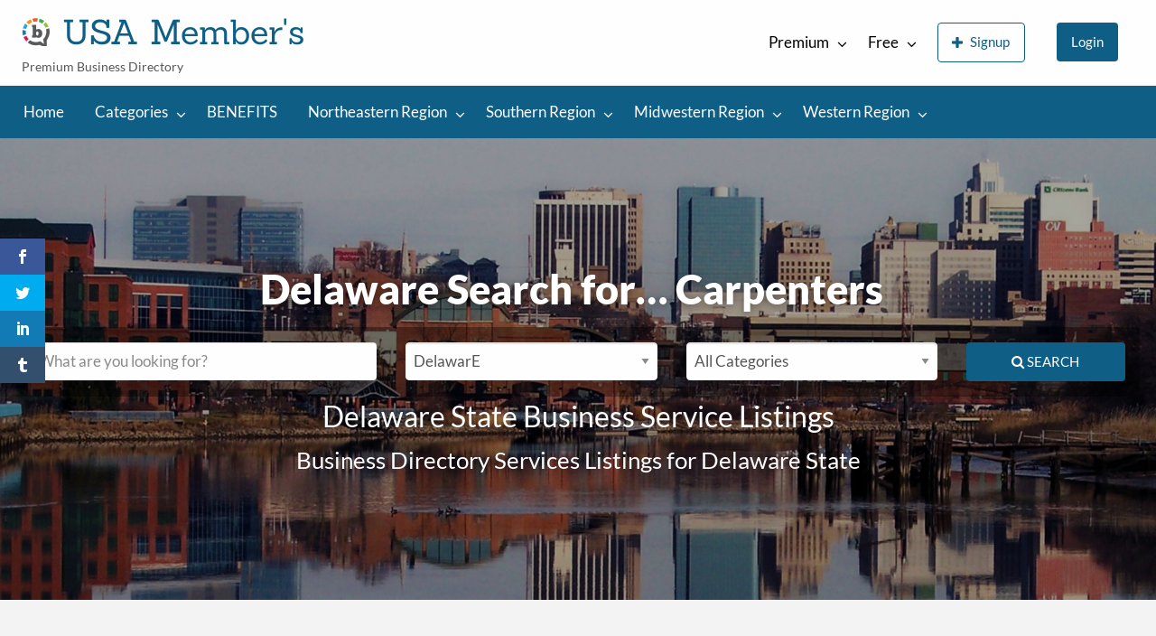

--- FILE ---
content_type: text/html; charset=UTF-8
request_url: https://usa.businessdirectory.cc/members/delaware/
body_size: 21130
content:
<!DOCTYPE html>
<html lang="en-US" class="no-js">
	<head>
		<meta charset="UTF-8">
		<meta name="viewport" content="width=device-width, initial-scale=1">

		<link rel="profile" href="https://gmpg.org/xfn/11">
		<title>Delaware Search for... - USA Member&#039;s</title>

		<script>var et_site_url='https://usa.businessdirectory.cc/members';var et_post_id='29369';function et_core_page_resource_fallback(a,b){"undefined"===typeof b&&(b=a.sheet.cssRules&&0===a.sheet.cssRules.length);b&&(a.onerror=null,a.onload=null,a.href?a.href=et_site_url+"/?et_core_page_resource="+a.id+et_post_id:a.src&&(a.src=et_site_url+"/?et_core_page_resource="+a.id+et_post_id))}
</script><meta name='robots' content='index, follow, max-image-preview:large, max-snippet:-1, max-video-preview:-1' />

	<!-- This site is optimized with the Yoast SEO plugin v19.7.1 - https://yoast.com/wordpress/plugins/seo/ -->
	<link rel="canonical" href="https://usa.businessdirectory.cc/members/delaware/" />
	<meta property="og:locale" content="en_US" />
	<meta property="og:type" content="article" />
	<meta property="og:title" content="Delaware Search for... - USA Member&#039;s" />
	<meta property="og:description" content="Delaware State Business Service Listings Business Directory Services Listings for Delaware State" />
	<meta property="og:url" content="https://usa.businessdirectory.cc/members/delaware/" />
	<meta property="og:site_name" content="USA Member&#039;s" />
	<meta property="og:image" content="https://usa.businessdirectory.cc/members/wp-content/uploads/sites/3/2018/12/wilmington-delaware-usa.jpg" />
	<meta property="og:image:width" content="2000" />
	<meta property="og:image:height" content="1094" />
	<meta property="og:image:type" content="image/jpeg" />
	<meta name="twitter:card" content="summary_large_image" />
	<meta name="twitter:label1" content="Est. reading time" />
	<meta name="twitter:data1" content="1 minute" />
	<!-- / Yoast SEO plugin. -->


<link rel='dns-prefetch' href='//maps.googleapis.com' />

<link rel='dns-prefetch' href='//s.w.org' />
<link rel="alternate" type="application/rss+xml" title="USA Member&#039;s &raquo; Feed" href="https://usa.businessdirectory.cc/members/feed/" />
<link rel="alternate" type="application/rss+xml" title="USA Member&#039;s &raquo; Comments Feed" href="https://usa.businessdirectory.cc/members/comments/feed/" />
<script type="text/javascript">
window._wpemojiSettings = {"baseUrl":"https:\/\/s.w.org\/images\/core\/emoji\/13.1.0\/72x72\/","ext":".png","svgUrl":"https:\/\/s.w.org\/images\/core\/emoji\/13.1.0\/svg\/","svgExt":".svg","source":{"concatemoji":"https:\/\/usa.businessdirectory.cc\/members\/wp-includes\/js\/wp-emoji-release.min.js?ver=5.9.3"}};
/*! This file is auto-generated */
!function(e,a,t){var n,r,o,i=a.createElement("canvas"),p=i.getContext&&i.getContext("2d");function s(e,t){var a=String.fromCharCode;p.clearRect(0,0,i.width,i.height),p.fillText(a.apply(this,e),0,0);e=i.toDataURL();return p.clearRect(0,0,i.width,i.height),p.fillText(a.apply(this,t),0,0),e===i.toDataURL()}function c(e){var t=a.createElement("script");t.src=e,t.defer=t.type="text/javascript",a.getElementsByTagName("head")[0].appendChild(t)}for(o=Array("flag","emoji"),t.supports={everything:!0,everythingExceptFlag:!0},r=0;r<o.length;r++)t.supports[o[r]]=function(e){if(!p||!p.fillText)return!1;switch(p.textBaseline="top",p.font="600 32px Arial",e){case"flag":return s([127987,65039,8205,9895,65039],[127987,65039,8203,9895,65039])?!1:!s([55356,56826,55356,56819],[55356,56826,8203,55356,56819])&&!s([55356,57332,56128,56423,56128,56418,56128,56421,56128,56430,56128,56423,56128,56447],[55356,57332,8203,56128,56423,8203,56128,56418,8203,56128,56421,8203,56128,56430,8203,56128,56423,8203,56128,56447]);case"emoji":return!s([10084,65039,8205,55357,56613],[10084,65039,8203,55357,56613])}return!1}(o[r]),t.supports.everything=t.supports.everything&&t.supports[o[r]],"flag"!==o[r]&&(t.supports.everythingExceptFlag=t.supports.everythingExceptFlag&&t.supports[o[r]]);t.supports.everythingExceptFlag=t.supports.everythingExceptFlag&&!t.supports.flag,t.DOMReady=!1,t.readyCallback=function(){t.DOMReady=!0},t.supports.everything||(n=function(){t.readyCallback()},a.addEventListener?(a.addEventListener("DOMContentLoaded",n,!1),e.addEventListener("load",n,!1)):(e.attachEvent("onload",n),a.attachEvent("onreadystatechange",function(){"complete"===a.readyState&&t.readyCallback()})),(n=t.source||{}).concatemoji?c(n.concatemoji):n.wpemoji&&n.twemoji&&(c(n.twemoji),c(n.wpemoji)))}(window,document,window._wpemojiSettings);
</script>
<style type="text/css">
img.wp-smiley,
img.emoji {
	display: inline !important;
	border: none !important;
	box-shadow: none !important;
	height: 1em !important;
	width: 1em !important;
	margin: 0 0.07em !important;
	vertical-align: -0.1em !important;
	background: none !important;
	padding: 0 !important;
}
</style>
			<link rel="preload" href="https://usa.businessdirectory.cc/members/wp-content/themes/classipress/theme-framework/lib/font-awesome/fonts/fontawesome-webfont.woff2?v=4.7.0" as="font" type="font/woff2" crossorigin="anonymous">
		<link rel='stylesheet' id='wp-block-library-css'  href='https://usa.businessdirectory.cc/members/wp-includes/css/dist/block-library/style.min.css?ver=5.9.3' type='text/css' media='all' />
<style id='global-styles-inline-css' type='text/css'>
body{--wp--preset--color--black: #000000;--wp--preset--color--cyan-bluish-gray: #abb8c3;--wp--preset--color--white: #ffffff;--wp--preset--color--pale-pink: #f78da7;--wp--preset--color--vivid-red: #cf2e2e;--wp--preset--color--luminous-vivid-orange: #ff6900;--wp--preset--color--luminous-vivid-amber: #fcb900;--wp--preset--color--light-green-cyan: #7bdcb5;--wp--preset--color--vivid-green-cyan: #00d084;--wp--preset--color--pale-cyan-blue: #8ed1fc;--wp--preset--color--vivid-cyan-blue: #0693e3;--wp--preset--color--vivid-purple: #9b51e0;--wp--preset--gradient--vivid-cyan-blue-to-vivid-purple: linear-gradient(135deg,rgba(6,147,227,1) 0%,rgb(155,81,224) 100%);--wp--preset--gradient--light-green-cyan-to-vivid-green-cyan: linear-gradient(135deg,rgb(122,220,180) 0%,rgb(0,208,130) 100%);--wp--preset--gradient--luminous-vivid-amber-to-luminous-vivid-orange: linear-gradient(135deg,rgba(252,185,0,1) 0%,rgba(255,105,0,1) 100%);--wp--preset--gradient--luminous-vivid-orange-to-vivid-red: linear-gradient(135deg,rgba(255,105,0,1) 0%,rgb(207,46,46) 100%);--wp--preset--gradient--very-light-gray-to-cyan-bluish-gray: linear-gradient(135deg,rgb(238,238,238) 0%,rgb(169,184,195) 100%);--wp--preset--gradient--cool-to-warm-spectrum: linear-gradient(135deg,rgb(74,234,220) 0%,rgb(151,120,209) 20%,rgb(207,42,186) 40%,rgb(238,44,130) 60%,rgb(251,105,98) 80%,rgb(254,248,76) 100%);--wp--preset--gradient--blush-light-purple: linear-gradient(135deg,rgb(255,206,236) 0%,rgb(152,150,240) 100%);--wp--preset--gradient--blush-bordeaux: linear-gradient(135deg,rgb(254,205,165) 0%,rgb(254,45,45) 50%,rgb(107,0,62) 100%);--wp--preset--gradient--luminous-dusk: linear-gradient(135deg,rgb(255,203,112) 0%,rgb(199,81,192) 50%,rgb(65,88,208) 100%);--wp--preset--gradient--pale-ocean: linear-gradient(135deg,rgb(255,245,203) 0%,rgb(182,227,212) 50%,rgb(51,167,181) 100%);--wp--preset--gradient--electric-grass: linear-gradient(135deg,rgb(202,248,128) 0%,rgb(113,206,126) 100%);--wp--preset--gradient--midnight: linear-gradient(135deg,rgb(2,3,129) 0%,rgb(40,116,252) 100%);--wp--preset--duotone--dark-grayscale: url('#wp-duotone-dark-grayscale');--wp--preset--duotone--grayscale: url('#wp-duotone-grayscale');--wp--preset--duotone--purple-yellow: url('#wp-duotone-purple-yellow');--wp--preset--duotone--blue-red: url('#wp-duotone-blue-red');--wp--preset--duotone--midnight: url('#wp-duotone-midnight');--wp--preset--duotone--magenta-yellow: url('#wp-duotone-magenta-yellow');--wp--preset--duotone--purple-green: url('#wp-duotone-purple-green');--wp--preset--duotone--blue-orange: url('#wp-duotone-blue-orange');--wp--preset--font-size--small: 13px;--wp--preset--font-size--medium: 20px;--wp--preset--font-size--large: 36px;--wp--preset--font-size--x-large: 42px;}.has-black-color{color: var(--wp--preset--color--black) !important;}.has-cyan-bluish-gray-color{color: var(--wp--preset--color--cyan-bluish-gray) !important;}.has-white-color{color: var(--wp--preset--color--white) !important;}.has-pale-pink-color{color: var(--wp--preset--color--pale-pink) !important;}.has-vivid-red-color{color: var(--wp--preset--color--vivid-red) !important;}.has-luminous-vivid-orange-color{color: var(--wp--preset--color--luminous-vivid-orange) !important;}.has-luminous-vivid-amber-color{color: var(--wp--preset--color--luminous-vivid-amber) !important;}.has-light-green-cyan-color{color: var(--wp--preset--color--light-green-cyan) !important;}.has-vivid-green-cyan-color{color: var(--wp--preset--color--vivid-green-cyan) !important;}.has-pale-cyan-blue-color{color: var(--wp--preset--color--pale-cyan-blue) !important;}.has-vivid-cyan-blue-color{color: var(--wp--preset--color--vivid-cyan-blue) !important;}.has-vivid-purple-color{color: var(--wp--preset--color--vivid-purple) !important;}.has-black-background-color{background-color: var(--wp--preset--color--black) !important;}.has-cyan-bluish-gray-background-color{background-color: var(--wp--preset--color--cyan-bluish-gray) !important;}.has-white-background-color{background-color: var(--wp--preset--color--white) !important;}.has-pale-pink-background-color{background-color: var(--wp--preset--color--pale-pink) !important;}.has-vivid-red-background-color{background-color: var(--wp--preset--color--vivid-red) !important;}.has-luminous-vivid-orange-background-color{background-color: var(--wp--preset--color--luminous-vivid-orange) !important;}.has-luminous-vivid-amber-background-color{background-color: var(--wp--preset--color--luminous-vivid-amber) !important;}.has-light-green-cyan-background-color{background-color: var(--wp--preset--color--light-green-cyan) !important;}.has-vivid-green-cyan-background-color{background-color: var(--wp--preset--color--vivid-green-cyan) !important;}.has-pale-cyan-blue-background-color{background-color: var(--wp--preset--color--pale-cyan-blue) !important;}.has-vivid-cyan-blue-background-color{background-color: var(--wp--preset--color--vivid-cyan-blue) !important;}.has-vivid-purple-background-color{background-color: var(--wp--preset--color--vivid-purple) !important;}.has-black-border-color{border-color: var(--wp--preset--color--black) !important;}.has-cyan-bluish-gray-border-color{border-color: var(--wp--preset--color--cyan-bluish-gray) !important;}.has-white-border-color{border-color: var(--wp--preset--color--white) !important;}.has-pale-pink-border-color{border-color: var(--wp--preset--color--pale-pink) !important;}.has-vivid-red-border-color{border-color: var(--wp--preset--color--vivid-red) !important;}.has-luminous-vivid-orange-border-color{border-color: var(--wp--preset--color--luminous-vivid-orange) !important;}.has-luminous-vivid-amber-border-color{border-color: var(--wp--preset--color--luminous-vivid-amber) !important;}.has-light-green-cyan-border-color{border-color: var(--wp--preset--color--light-green-cyan) !important;}.has-vivid-green-cyan-border-color{border-color: var(--wp--preset--color--vivid-green-cyan) !important;}.has-pale-cyan-blue-border-color{border-color: var(--wp--preset--color--pale-cyan-blue) !important;}.has-vivid-cyan-blue-border-color{border-color: var(--wp--preset--color--vivid-cyan-blue) !important;}.has-vivid-purple-border-color{border-color: var(--wp--preset--color--vivid-purple) !important;}.has-vivid-cyan-blue-to-vivid-purple-gradient-background{background: var(--wp--preset--gradient--vivid-cyan-blue-to-vivid-purple) !important;}.has-light-green-cyan-to-vivid-green-cyan-gradient-background{background: var(--wp--preset--gradient--light-green-cyan-to-vivid-green-cyan) !important;}.has-luminous-vivid-amber-to-luminous-vivid-orange-gradient-background{background: var(--wp--preset--gradient--luminous-vivid-amber-to-luminous-vivid-orange) !important;}.has-luminous-vivid-orange-to-vivid-red-gradient-background{background: var(--wp--preset--gradient--luminous-vivid-orange-to-vivid-red) !important;}.has-very-light-gray-to-cyan-bluish-gray-gradient-background{background: var(--wp--preset--gradient--very-light-gray-to-cyan-bluish-gray) !important;}.has-cool-to-warm-spectrum-gradient-background{background: var(--wp--preset--gradient--cool-to-warm-spectrum) !important;}.has-blush-light-purple-gradient-background{background: var(--wp--preset--gradient--blush-light-purple) !important;}.has-blush-bordeaux-gradient-background{background: var(--wp--preset--gradient--blush-bordeaux) !important;}.has-luminous-dusk-gradient-background{background: var(--wp--preset--gradient--luminous-dusk) !important;}.has-pale-ocean-gradient-background{background: var(--wp--preset--gradient--pale-ocean) !important;}.has-electric-grass-gradient-background{background: var(--wp--preset--gradient--electric-grass) !important;}.has-midnight-gradient-background{background: var(--wp--preset--gradient--midnight) !important;}.has-small-font-size{font-size: var(--wp--preset--font-size--small) !important;}.has-medium-font-size{font-size: var(--wp--preset--font-size--medium) !important;}.has-large-font-size{font-size: var(--wp--preset--font-size--large) !important;}.has-x-large-font-size{font-size: var(--wp--preset--font-size--x-large) !important;}
</style>
<link rel='stylesheet' id='et_monarch-css-css'  href='https://usa.businessdirectory.cc/members/wp-content/uploads/sites/3/omgf/plugins/monarch/css/style.css?ver=1.4.14' type='text/css' media='all' />
<link rel='stylesheet' id='et-gf-open-sans-css'  href='https://usa.businessdirectory.cc/members/wp-content/uploads/sites/3/omgf/et-gf-open-sans/et-gf-open-sans.css?ver=1659855245' type='text/css' media='all' />
<link rel='stylesheet' id='classipress-style-css'  href='https://usa.businessdirectory.cc/members/wp-content/themes/classipress/style.css?ver=5.9.3' type='text/css' media='all' />
<link rel='stylesheet' id='classipress-child-style-css'  href='https://usa.businessdirectory.cc/members/wp-content/themes/classipress-child/style.css?ver=5.9.3' type='text/css' media='all' />
<link rel='stylesheet' id='foundation-css'  href='https://usa.businessdirectory.cc/members/wp-content/uploads/sites/3/omgf/themes/classipress/assets/css/foundation.min.css?ver=6.2.4' type='text/css' media='all' />
<link rel='stylesheet' id='slick-css'  href='https://usa.businessdirectory.cc/members/wp-content/themes/classipress/assets/js/lib/slick/slick.min.css?ver=1.6.0' type='text/css' media='all' />
<link rel='stylesheet' id='slick-theme-css'  href='https://usa.businessdirectory.cc/members/wp-content/uploads/sites/3/omgf/themes/classipress/assets/js/lib/slick/slick-theme.min.css?ver=1.6.0' type='text/css' media='all' />
<link rel='stylesheet' id='font-awesome-css'  href='https://usa.businessdirectory.cc/members/wp-content/uploads/sites/3/omgf/themes/classipress/theme-framework/lib/font-awesome/css/font-awesome.min.css?ver=4.7.0' type='text/css' media='all' />
<link rel='stylesheet' id='google-fonts-css'  href='https://usa.businessdirectory.cc/members/wp-content/uploads/sites/3/omgf/google-fonts/google-fonts.css?ver=1659855245' type='text/css' media='all' />
<link rel='stylesheet' id='at-main-css'  href='https://usa.businessdirectory.cc/members/wp-content/uploads/sites/3/omgf/themes/classipress/assets/css/style.min.css?ver=4.2.7' type='text/css' media='all' />
<script type='text/javascript' id='jquery-core-js-extra'>
/* <![CDATA[ */
var AppThemes = {"ajaxurl":"\/members\/wp-admin\/admin-ajax.php","current_url":"https:\/\/usa.businessdirectory.cc\/members\/delaware\/"};
/* ]]> */
</script>
<script type='text/javascript' src='https://usa.businessdirectory.cc/members/wp-includes/js/jquery/jquery.min.js?ver=3.6.0' id='jquery-core-js'></script>
<script type='text/javascript' src='https://usa.businessdirectory.cc/members/wp-includes/js/jquery/jquery-migrate.min.js?ver=3.3.2' id='jquery-migrate-js'></script>
<script type='text/javascript' id='jquery-js-after'>
var AppThemes = {"ajaxurl":"\/members\/wp-admin\/admin-ajax.php","current_url":"https:\/\/usa.businessdirectory.cc\/members\/delaware\/"};
</script>
<script type='text/javascript' src='https://usa.businessdirectory.cc/members/wp-content/themes/classipress/framework/js/validate/jquery.validate.min.js?ver=1.15.0' id='validate-js'></script>
<script type='text/javascript' id='validate-lang-js-extra'>
/* <![CDATA[ */
var validateL10n = {"required":"This field is required.","remote":"Please fix this field.","email":"Please enter a valid email address.","url":"Please enter a valid URL.","date":"Please enter a valid date.","dateISO":"Please enter a valid date (ISO).","number":"Please enter a valid number.","digits":"Please enter only digits.","creditcard":"Please enter a valid credit card number.","equalTo":"Please enter the same value again.","maxlength":"Please enter no more than {0} characters.","minlength":"Please enter at least {0} characters.","rangelength":"Please enter a value between {0} and {1} characters long.","range":"Please enter a value between {0} and {1}.","max":"Please enter a value less than or equal to {0}.","min":"Please enter a value greater than or equal to {0}."};
/* ]]> */
</script>
<script type='text/javascript' src='https://usa.businessdirectory.cc/members/wp-content/themes/classipress/framework/js/validate/jquery.validate-lang.js?ver=5.9.3' id='validate-lang-js'></script>
<script type='text/javascript' src='//maps.googleapis.com/maps/api/js?libraries=geometry,places&#038;region=us&#038;language=en&#038;unit=mi&#038;key=AIzaSyD1hynFZZoPFhJnOjZujjDhVRzqsWh-NHc' id='google-maps-api-js'></script>
<link rel="https://api.w.org/" href="https://usa.businessdirectory.cc/members/wp-json/" /><link rel="alternate" type="application/json" href="https://usa.businessdirectory.cc/members/wp-json/wp/v2/pages/29369" /><link rel="EditURI" type="application/rsd+xml" title="RSD" href="https://usa.businessdirectory.cc/members/xmlrpc.php?rsd" />
<link rel="wlwmanifest" type="application/wlwmanifest+xml" href="https://usa.businessdirectory.cc/members/wp-includes/wlwmanifest.xml" /> 
<meta name="generator" content="WordPress 5.9.3" />
<link rel='shortlink' href='https://usa.businessdirectory.cc/members/?p=29369' />
<link rel="alternate" type="application/json+oembed" href="https://usa.businessdirectory.cc/members/wp-json/oembed/1.0/embed?url=https%3A%2F%2Fusa.businessdirectory.cc%2Fmembers%2Fdelaware%2F" />
<link rel="alternate" type="text/xml+oembed" href="https://usa.businessdirectory.cc/members/wp-json/oembed/1.0/embed?url=https%3A%2F%2Fusa.businessdirectory.cc%2Fmembers%2Fdelaware%2F&#038;format=xml" />
<style type="text/css" id="et-social-custom-css">
				 
			</style><link rel="preload" href="https://usa.businessdirectory.cc/members/wp-content/plugins/monarch/core/admin/fonts/modules.ttf" as="font" crossorigin="anonymous">
	<meta name="generator" content="ClassiPress 4.2.7" />
<link rel="alternate" type="application/rss+xml" title="RSS 2.0" href="https://usa.businessdirectory.cc/members/feed/?post_type=ad_listing">
<!-- Start AppThemes json-ld structured data -->
<script type="application/ld+json">
[
    {
        "@context": "http://schema.org",
        "@type": "WebPage",
        "author": {
            "@type": "Person",
            "name": "ebfjohnson"
        },
        "dateModified": "2018-11-09T16:28:23-0700",
        "datePublished": "2018-11-09T16:28:23-0700",
        "headline": "Delaware Search for...",
        "publisher": {
            "@type": "Organization",
            "logo": {
                "@type": "ImageObject",
                "height": 32,
                "width": 32,
                "url": "https://usa.businessdirectory.cc/members/wp-content/uploads/sites/3/2022/08/cropped-business-directory-network-LOGO-favicon-32x32-1.png"
            },
            "name": "USA Member&#039;s",
            "url": "https://usa.businessdirectory.cc/members"
        },
        "description": "Delaware State Business Service Listings Business Directory Services Listings for Delaware State",
        "image": {
            "@type": "ImageObject",
            "height": 1094,
            "width": 2000,
            "name": "wilmington delaware-usa",
            "url": "https://usa.businessdirectory.cc/members/wp-content/uploads/sites/3/2018/12/wilmington-delaware-usa.jpg"
        },
        "url": "https://usa.businessdirectory.cc/members/delaware/"
    }
]
</script>
<!-- End AppThemes json-ld structured data -->
<meta property="og:type" content="website" />
<meta property="og:locale" content="en_US" />
<meta property="og:site_name" content="USA Member&#039;s" />
<meta property="og:image" content="https://usa.businessdirectory.cc/members/wp-content/uploads/sites/3/2018/12/wilmington-delaware-usa-1200x656.jpg" />
<meta property="og:url" content="https://usa.businessdirectory.cc/members/delaware/" />
<meta property="og:title" content="Delaware Search for&#8230;" />
<meta property="og:description" content="  Delaware State Business Service Listings Business Directory Services Listings for Delaware State" />
<style type="text/css">.recentcomments a{display:inline !important;padding:0 !important;margin:0 !important;}</style><link rel="icon" href="https://usa.businessdirectory.cc/members/wp-content/uploads/sites/3/2022/08/cropped-business-directory-network-LOGO-favicon-150x150-1-50x50.png" sizes="32x32" />
<link rel="icon" href="https://usa.businessdirectory.cc/members/wp-content/uploads/sites/3/2022/08/cropped-business-directory-network-LOGO-favicon-150x150-1.png" sizes="192x192" />
<link rel="apple-touch-icon" href="https://usa.businessdirectory.cc/members/wp-content/uploads/sites/3/2022/08/cropped-business-directory-network-LOGO-favicon-150x150-1.png" />
<meta name="msapplication-TileImage" content="https://usa.businessdirectory.cc/members/wp-content/uploads/sites/3/2022/08/cropped-business-directory-network-LOGO-favicon-150x150-1.png" />
		<style type="text/css" id="wp-custom-css">
			table.listing-photo-grid td {
	background-color: white;
}

.entry-cover, .listing-cover {
    background-color: #333;
    background-size: cover;
    background-position: center;
    background-repeat: no-repeat;
    position: relative;
}

.listing-item .item-cover {
    background-size:contain;
}

.entry-meta-sub .entry-comments {
    display:none;
}

td.listing-custom-field-title {
	font-size: .9rem;
}

td.listing-custom-field-value {
	font-size: .9rem;
}

li.set_sold {
	display: none;
}

.help-text {
	margin-top: 10px;
}

.home-featured p.home-widget-description {
	background-color:#FFFF00;
	color: black;
}

.home-featured p.home-widget-description {
	background-color:#FFFF00;
	color: black;
}

.home-widget {
margin: 0 !important;
	margin-bottom: 50px !important;
}

.home-widget-title {
	color: #EF5350;
}

.su-row {
     margin: 10px;
		 padding: 20px;
}

select {
    color: #565656;
    background-color: #fff3d9;
    border-color: #F3F3F4;
    box-shadow: inset 0 1px 1px rgba(0,0,0,0.125);
    outline: none;
}

#ad_pack_id{
color: #000;
    background-color: #ffff00;
	
	}


.su-heading-style-default .su-heading-inner {
    padding: 1em .5em;
    border-top: 4px solid #eee;
    border-bottom: 4px solid #eee;
    background-color: black;
    color: white;
}

table.listing-custom-fields td {
    padding: .5rem .625rem .625rem;
		font-size: 14px;
}
td.listing-custom-field-title {
    word-break: normal;
}

.top-bar li.menu-item a {
    color: #000;
	font-size: 17px
}		</style>
			</head>

	<body class="page-template page-template-tpl-ads-home page-template-tpl-ads-home-php page page-id-29369 wp-custom-logo et_monarch theme-blue">

		
		<div class="off-canvas-wrapper">

			<div class="off-canvas-wrapper-inner" data-off-canvas-wrapper>

				<!-- off-canvas left menu -->
<div class="off-canvas dark position-left" id="offCanvasLeft" data-off-canvas data-position="left">

	<!-- Close button -->
	<button class="close-button" aria-label="Close menu" type="button" data-close>
		<span aria-hidden="true">&times;</span>
	</button>

	<ul class="mobile-ofc vertical menu">
		<li class="title">USA Member&#039;s</li>
	</ul>

	<!-- Menu -->
		
	<!-- Menu -->
		<div class="mobile-hr"></div><ul id="menu-header" class="menu medium-horizontal vertical" data-responsive-menu="accordion medium-dropdown" data-close-on-click-inside="false"><li id="menu-item-31" class="menu-item menu-item-type-custom menu-item-object-custom menu-item-home menu-item-31"><a href="https://usa.businessdirectory.cc/members/">Home</a></li>
<li id="menu-item-32" class="menu-item menu-item-type-post_type menu-item-object-page menu-item-32"><a href="https://usa.businessdirectory.cc/members/categories/">Categories</a><ul class="menu listing-cats listing-cats-dropdown"><div class="cat-column row collapse small-up-1 medium-up-2 large-up-3"><div class="parent-cat-wrap column column-block"><div class="parent-cat cat-item-107"><a class="cat-item-link" href="https://usa.businessdirectory.cc/members/ad-category/general-services/"><span class="cat-item-name">General Services</span></a></div><!-- .parent-cat --><div class="sub-cat-list"><div class="cat-item cat-item-212"><a href="https://usa.businessdirectory.cc/members/ad-category/general-services/cleaning-janitorial/">Cleaning &amp; Janitorial</a></div>
<div class="cat-item cat-item-108"><a href="https://usa.businessdirectory.cc/members/ad-category/general-services/education-training/">Education &amp; Training</a></div>
<div class="cat-item cat-item-109"><a href="https://usa.businessdirectory.cc/members/ad-category/general-services/food-restaurants/">Food &amp; Restaurants</a></div>
<div class="cat-item cat-item-110"><a href="https://usa.businessdirectory.cc/members/ad-category/general-services/import-export-services/">Import &amp; Export Services</a></div>
<div class="cat-item cat-item-111"><a href="https://usa.businessdirectory.cc/members/ad-category/general-services/moving-storage-delivery/">Moving, Storage, &amp; Delivery</a></div>
<div class="cat-item cat-item-117"><a href="https://usa.businessdirectory.cc/members/ad-category/general-services/other-general-services/">Other General Services</a></div>
<div class="cat-item cat-item-112"><a href="https://usa.businessdirectory.cc/members/ad-category/general-services/pet-animal-services/">Pet &amp; Animal Services</a></div>
<div class="cat-item cat-item-113"><a href="https://usa.businessdirectory.cc/members/ad-category/general-services/photography-video/">Photography &amp; Video</a></div>
<div class="cat-item cat-item-114"><a href="https://usa.businessdirectory.cc/members/ad-category/general-services/recreation-and-travel/">Recreation And Travel</a></div>
<div class="cat-item cat-item-115"><a href="https://usa.businessdirectory.cc/members/ad-category/general-services/security-services/">Security Services</a></div>
<div class="cat-item cat-item-116"><a href="https://usa.businessdirectory.cc/members/ad-category/general-services/small-business/">Small Business</a></div>
</div>

</div><!-- .parent-cat-wrap -->
<div class="parent-cat-wrap column column-block"><div class="parent-cat cat-item-118"><a class="cat-item-link" href="https://usa.businessdirectory.cc/members/ad-category/health-beauty/"><span class="cat-item-name">Health &amp; Beauty</span></a></div><!-- .parent-cat --><div class="sub-cat-list"><div class="cat-item cat-item-119"><a href="https://usa.businessdirectory.cc/members/ad-category/health-beauty/acupuncture/">Acupuncture</a></div>
<div class="cat-item cat-item-120"><a href="https://usa.businessdirectory.cc/members/ad-category/health-beauty/chiropractor/">Chiropractor</a></div>
<div class="cat-item cat-item-121"><a href="https://usa.businessdirectory.cc/members/ad-category/health-beauty/dental-services/">Dental Services</a></div>
<div class="cat-item cat-item-122"><a href="https://usa.businessdirectory.cc/members/ad-category/health-beauty/fitness-wellness/">Fitness &amp; wellness</a></div>
<div class="cat-item cat-item-123"><a href="https://usa.businessdirectory.cc/members/ad-category/health-beauty/home-care-support/">Home Care &amp; Support</a></div>
<div class="cat-item cat-item-124"><a href="https://usa.businessdirectory.cc/members/ad-category/health-beauty/massage-therapy/">Massage Therapy</a></div>
<div class="cat-item cat-item-125"><a href="https://usa.businessdirectory.cc/members/ad-category/health-beauty/optometrist/">Optometrist</a></div>
<div class="cat-item cat-item-129"><a href="https://usa.businessdirectory.cc/members/ad-category/health-beauty/other-personal-care/">Other Personal Care</a></div>
<div class="cat-item cat-item-126"><a href="https://usa.businessdirectory.cc/members/ad-category/health-beauty/personal-body-care/">Personal Body Care</a></div>
<div class="cat-item cat-item-127"><a href="https://usa.businessdirectory.cc/members/ad-category/health-beauty/physiotherapy/">Physiotherapy</a></div>
<div class="cat-item cat-item-128"><a href="https://usa.businessdirectory.cc/members/ad-category/health-beauty/tattoo-cosmetics/">Tattoo &amp; Cosmetics</a></div>
</div>

</div><!-- .parent-cat-wrap -->
<div class="parent-cat-wrap column column-block"><div class="parent-cat cat-item-130"><a class="cat-item-link" href="https://usa.businessdirectory.cc/members/ad-category/home-improvement/"><span class="cat-item-name">Home Improvement</span></a></div><!-- .parent-cat --><div class="sub-cat-list"><div class="cat-item cat-item-131"><a href="https://usa.businessdirectory.cc/members/ad-category/home-improvement/appliance-repair/">Appliance Repair</a></div>
<div class="cat-item cat-item-132"><a href="https://usa.businessdirectory.cc/members/ad-category/home-improvement/fence-deck/">Fence &amp; Deck</a></div>
<div class="cat-item cat-item-133"><a href="https://usa.businessdirectory.cc/members/ad-category/home-improvement/flooring-services/">Flooring Services</a></div>
<div class="cat-item cat-item-134"><a href="https://usa.businessdirectory.cc/members/ad-category/home-improvement/home-renovations/">Home Renovations</a></div>
<div class="cat-item cat-item-135"><a href="https://usa.businessdirectory.cc/members/ad-category/home-improvement/interlock-paving/">Interlock &amp; Paving</a></div>
<div class="cat-item cat-item-136"><a href="https://usa.businessdirectory.cc/members/ad-category/home-improvement/landscaping-services/">Landscaping Services</a></div>
<div class="cat-item cat-item-141"><a href="https://usa.businessdirectory.cc/members/ad-category/home-improvement/other-home-improvement/">Other Home Improvement</a></div>
<div class="cat-item cat-item-137"><a href="https://usa.businessdirectory.cc/members/ad-category/home-improvement/roofing-services/">Roofing Services</a></div>
<div class="cat-item cat-item-138"><a href="https://usa.businessdirectory.cc/members/ad-category/home-improvement/siding-insulation/">Siding &amp; Insulation</a></div>
<div class="cat-item cat-item-139"><a href="https://usa.businessdirectory.cc/members/ad-category/home-improvement/snow-removal/">Snow Removal</a></div>
<div class="cat-item cat-item-140"><a href="https://usa.businessdirectory.cc/members/ad-category/home-improvement/windows-doors/">Windows &amp; Doors</a></div>
</div>

</div><!-- .parent-cat-wrap -->
<div class="parent-cat-wrap column column-block"><div class="parent-cat cat-item-142"><a class="cat-item-link" href="https://usa.businessdirectory.cc/members/ad-category/internet-computer/"><span class="cat-item-name">Internet &amp; Computer</span></a></div><!-- .parent-cat --><div class="sub-cat-list"><div class="cat-item cat-item-143"><a href="https://usa.businessdirectory.cc/members/ad-category/internet-computer/computer-electronics/">Computer &amp; Electronics</a></div>
<div class="cat-item cat-item-144"><a href="https://usa.businessdirectory.cc/members/ad-category/internet-computer/creative-services/">Creative Services</a></div>
<div class="cat-item cat-item-145"><a href="https://usa.businessdirectory.cc/members/ad-category/internet-computer/domain-name-services/">Domain Name Services</a></div>
<div class="cat-item cat-item-146"><a href="https://usa.businessdirectory.cc/members/ad-category/internet-computer/graphic-design/">Graphic Design</a></div>
<div class="cat-item cat-item-147"><a href="https://usa.businessdirectory.cc/members/ad-category/internet-computer/internet-services/">Internet Services</a></div>
<div class="cat-item cat-item-153"><a href="https://usa.businessdirectory.cc/members/ad-category/internet-computer/other-online-service/">Other Online Service</a></div>
<div class="cat-item cat-item-148"><a href="https://usa.businessdirectory.cc/members/ad-category/internet-computer/search-engine-optimization/">Search Engine Optimization</a></div>
<div class="cat-item cat-item-149"><a href="https://usa.businessdirectory.cc/members/ad-category/internet-computer/training-courses/">Training Courses</a></div>
<div class="cat-item cat-item-150"><a href="https://usa.businessdirectory.cc/members/ad-category/internet-computer/website-design/">Website Design</a></div>
<div class="cat-item cat-item-152"><a href="https://usa.businessdirectory.cc/members/ad-category/internet-computer/website-hosting/">Website Hosting</a></div>
<div class="cat-item cat-item-151"><a href="https://usa.businessdirectory.cc/members/ad-category/internet-computer/website-security/">Website Security</a></div>
</div>

</div><!-- .parent-cat-wrap -->
<div class="parent-cat-wrap column column-block"><div class="parent-cat cat-item-2"><a class="cat-item-link" href="https://usa.businessdirectory.cc/members/ad-category/misc/"><span class="cat-item-name">Misc</span></a></div><!-- .parent-cat -->
</div><!-- .parent-cat-wrap -->
<div class="parent-cat-wrap column column-block"><div class="parent-cat cat-item-154"><a class="cat-item-link" href="https://usa.businessdirectory.cc/members/ad-category/professional-business/"><span class="cat-item-name">Professional &amp; Business</span></a></div><!-- .parent-cat --><div class="sub-cat-list"><div class="cat-item cat-item-155"><a href="https://usa.businessdirectory.cc/members/ad-category/professional-business/accounting-financial/">Accounting &amp; Financial</a></div>
<div class="cat-item cat-item-156"><a href="https://usa.businessdirectory.cc/members/ad-category/professional-business/advertising-marketing/">Advertising &amp; Marketing</a></div>
<div class="cat-item cat-item-157"><a href="https://usa.businessdirectory.cc/members/ad-category/professional-business/business-consultation/">Business Consultation</a></div>
<div class="cat-item cat-item-158"><a href="https://usa.businessdirectory.cc/members/ad-category/professional-business/business-for-sale/">Business For Sale</a></div>
<div class="cat-item cat-item-159"><a href="https://usa.businessdirectory.cc/members/ad-category/professional-business/business-opportunities/">Business Opportunities</a></div>
<div class="cat-item cat-item-160"><a href="https://usa.businessdirectory.cc/members/ad-category/professional-business/business-to-business/">Business To Business</a></div>
<div class="cat-item cat-item-161"><a href="https://usa.businessdirectory.cc/members/ad-category/professional-business/general-professional/">General Professional</a></div>
<div class="cat-item cat-item-162"><a href="https://usa.businessdirectory.cc/members/ad-category/professional-business/insurance-services/">Insurance Services</a></div>
<div class="cat-item cat-item-163"><a href="https://usa.businessdirectory.cc/members/ad-category/professional-business/legal-and-law/">Legal And Law</a></div>
<div class="cat-item cat-item-165"><a href="https://usa.businessdirectory.cc/members/ad-category/professional-business/other-professional/">Other Professional</a></div>
<div class="cat-item cat-item-164"><a href="https://usa.businessdirectory.cc/members/ad-category/professional-business/real-estate-services/">Real Estate Services</a></div>
</div>

</div><!-- .parent-cat-wrap -->
<div class="parent-cat-wrap column column-block"><div class="parent-cat cat-item-166"><a class="cat-item-link" href="https://usa.businessdirectory.cc/members/ad-category/skilled-trades/"><span class="cat-item-name">Skilled Trades</span></a></div><!-- .parent-cat --><div class="sub-cat-list"><div class="cat-item cat-item-167"><a href="https://usa.businessdirectory.cc/members/ad-category/skilled-trades/automotive/">Automotive</a></div>
<div class="cat-item cat-item-169"><a href="https://usa.businessdirectory.cc/members/ad-category/skilled-trades/carpentry/">Carpentry</a></div>
<div class="cat-item cat-item-170"><a href="https://usa.businessdirectory.cc/members/ad-category/skilled-trades/electrical/">Electrical</a></div>
<div class="cat-item cat-item-171"><a href="https://usa.businessdirectory.cc/members/ad-category/skilled-trades/excavation-demolition/">Excavation &amp; Demolition</a></div>
<div class="cat-item cat-item-173"><a href="https://usa.businessdirectory.cc/members/ad-category/skilled-trades/h-v-a-c/">H.V.A.C.</a></div>
<div class="cat-item cat-item-172"><a href="https://usa.businessdirectory.cc/members/ad-category/skilled-trades/handyman-services/">Handyman Services</a></div>
<div class="cat-item cat-item-168"><a href="https://usa.businessdirectory.cc/members/ad-category/skilled-trades/masonry-concrete/">Masonry &amp; Concrete</a></div>
<div class="cat-item cat-item-177"><a href="https://usa.businessdirectory.cc/members/ad-category/skilled-trades/other-skilled-trade/">Other Skilled Trade</a></div>
<div class="cat-item cat-item-174"><a href="https://usa.businessdirectory.cc/members/ad-category/skilled-trades/painting-contractors/">Painting Contractors</a></div>
<div class="cat-item cat-item-175"><a href="https://usa.businessdirectory.cc/members/ad-category/skilled-trades/plumbing/">Plumbing</a></div>
<div class="cat-item cat-item-176"><a href="https://usa.businessdirectory.cc/members/ad-category/skilled-trades/welding/">Welding</a></div>
</div>

</div><!-- .parent-cat-wrap -->
</div></ul></li>
<li id="menu-item-48001" class="menu-item menu-item-type-custom menu-item-object-custom menu-item-48001"><a href="https://usa.businessdirectory.cc/the-benefits/">BENEFITS</a></li>
<li id="menu-item-48002" class="menu-item menu-item-type-custom menu-item-object-custom current-menu-ancestor current-menu-parent menu-item-has-children menu-item-48002"><a href="https://usa.businessdirectory.cc/usa-northeastern-region">Northeastern Region</a>
<ul class="vertical menu">
	<li id="menu-item-48006" class="menu-item menu-item-type-post_type menu-item-object-page menu-item-48006"><a href="https://usa.businessdirectory.cc/members/connecticut/">Connecticut</a></li>
	<li id="menu-item-48007" class="menu-item menu-item-type-post_type menu-item-object-page current-menu-item page_item page-item-29369 current_page_item menu-item-48007"><a href="https://usa.businessdirectory.cc/members/delaware/" aria-current="page">Delaware</a></li>
	<li id="menu-item-48008" class="menu-item menu-item-type-post_type menu-item-object-page menu-item-48008"><a href="https://usa.businessdirectory.cc/members/maine/">Maine</a></li>
	<li id="menu-item-48009" class="menu-item menu-item-type-post_type menu-item-object-page menu-item-48009"><a href="https://usa.businessdirectory.cc/members/maryland/">Maryland</a></li>
	<li id="menu-item-48010" class="menu-item menu-item-type-post_type menu-item-object-page menu-item-48010"><a href="https://usa.businessdirectory.cc/members/massachusetts/">Massachusetts</a></li>
	<li id="menu-item-48011" class="menu-item menu-item-type-post_type menu-item-object-page menu-item-48011"><a href="https://usa.businessdirectory.cc/members/new-hampshire/">New Hampshire</a></li>
	<li id="menu-item-48012" class="menu-item menu-item-type-post_type menu-item-object-page menu-item-48012"><a href="https://usa.businessdirectory.cc/members/new-jersey/">New Jersey</a></li>
	<li id="menu-item-48013" class="menu-item menu-item-type-post_type menu-item-object-page menu-item-48013"><a href="https://usa.businessdirectory.cc/members/new-york/">New York</a></li>
	<li id="menu-item-48015" class="menu-item menu-item-type-post_type menu-item-object-page menu-item-48015"><a href="https://usa.businessdirectory.cc/members/pennsylvania/">Pennsylvania</a></li>
	<li id="menu-item-48014" class="menu-item menu-item-type-post_type menu-item-object-page menu-item-48014"><a href="https://usa.businessdirectory.cc/members/rhode-island/">Rhode Island</a></li>
	<li id="menu-item-48016" class="menu-item menu-item-type-post_type menu-item-object-page menu-item-48016"><a href="https://usa.businessdirectory.cc/members/vermont/">Vermont</a></li>
</ul>
</li>
<li id="menu-item-48003" class="menu-item menu-item-type-custom menu-item-object-custom menu-item-has-children menu-item-48003"><a href="https://usa.businessdirectory.cc/usa-southern-region">Southern Region</a>
<ul class="vertical menu">
	<li id="menu-item-48018" class="menu-item menu-item-type-post_type menu-item-object-page menu-item-48018"><a href="https://usa.businessdirectory.cc/members/alabama/">Alabama</a></li>
	<li id="menu-item-48047" class="menu-item menu-item-type-post_type menu-item-object-page menu-item-48047"><a href="https://usa.businessdirectory.cc/members/florida/">Florida</a></li>
	<li id="menu-item-48019" class="menu-item menu-item-type-post_type menu-item-object-page menu-item-48019"><a href="https://usa.businessdirectory.cc/members/georgia/">Georgia</a></li>
	<li id="menu-item-48020" class="menu-item menu-item-type-post_type menu-item-object-page menu-item-48020"><a href="https://usa.businessdirectory.cc/members/kentucky/">Kentucky</a></li>
	<li id="menu-item-48021" class="menu-item menu-item-type-post_type menu-item-object-page menu-item-48021"><a href="https://usa.businessdirectory.cc/members/louisiana/">Louisiana</a></li>
	<li id="menu-item-48022" class="menu-item menu-item-type-post_type menu-item-object-page menu-item-48022"><a href="https://usa.businessdirectory.cc/members/mississippi/">Mississippi</a></li>
	<li id="menu-item-48023" class="menu-item menu-item-type-post_type menu-item-object-page menu-item-48023"><a href="https://usa.businessdirectory.cc/members/north-dakota/">North Dakota</a></li>
	<li id="menu-item-48024" class="menu-item menu-item-type-post_type menu-item-object-page menu-item-48024"><a href="https://usa.businessdirectory.cc/members/north-carolina/">North Carolina</a></li>
	<li id="menu-item-48025" class="menu-item menu-item-type-post_type menu-item-object-page menu-item-48025"><a href="https://usa.businessdirectory.cc/members/oklahoma-search-for/">Oklahoma</a></li>
	<li id="menu-item-48026" class="menu-item menu-item-type-post_type menu-item-object-page menu-item-48026"><a href="https://usa.businessdirectory.cc/members/south-carolina/">South Carolina</a></li>
	<li id="menu-item-48027" class="menu-item menu-item-type-post_type menu-item-object-page menu-item-48027"><a href="https://usa.businessdirectory.cc/members/tennessee/">Tennessee</a></li>
	<li id="menu-item-48028" class="menu-item menu-item-type-post_type menu-item-object-page menu-item-48028"><a href="https://usa.businessdirectory.cc/members/texas/">Texas</a></li>
	<li id="menu-item-48030" class="menu-item menu-item-type-post_type menu-item-object-page menu-item-48030"><a href="https://usa.businessdirectory.cc/members/virgina/">Virgina</a></li>
	<li id="menu-item-48029" class="menu-item menu-item-type-post_type menu-item-object-page menu-item-48029"><a href="https://usa.businessdirectory.cc/members/west-virgina/">West Virginia</a></li>
</ul>
</li>
<li id="menu-item-48004" class="menu-item menu-item-type-custom menu-item-object-custom menu-item-has-children menu-item-48004"><a href="https://usa.businessdirectory.cc/usa-midwestern-region">Midwestern Region</a>
<ul class="vertical menu">
	<li id="menu-item-48033" class="menu-item menu-item-type-post_type menu-item-object-page menu-item-48033"><a href="https://usa.businessdirectory.cc/members/illinois/">Illinois</a></li>
	<li id="menu-item-48034" class="menu-item menu-item-type-post_type menu-item-object-page menu-item-48034"><a href="https://usa.businessdirectory.cc/members/indiana/">Indiana</a></li>
	<li id="menu-item-48035" class="menu-item menu-item-type-post_type menu-item-object-page menu-item-48035"><a href="https://usa.businessdirectory.cc/members/iowa/">Iowa</a></li>
	<li id="menu-item-48036" class="menu-item menu-item-type-post_type menu-item-object-page menu-item-48036"><a href="https://usa.businessdirectory.cc/members/kansas/">Kansas</a></li>
	<li id="menu-item-48037" class="menu-item menu-item-type-post_type menu-item-object-page menu-item-48037"><a href="https://usa.businessdirectory.cc/members/michigan/">Michigan</a></li>
	<li id="menu-item-48038" class="menu-item menu-item-type-post_type menu-item-object-page menu-item-48038"><a href="https://usa.businessdirectory.cc/members/minnesota/">Minnesota</a></li>
	<li id="menu-item-48039" class="menu-item menu-item-type-post_type menu-item-object-page menu-item-48039"><a href="https://usa.businessdirectory.cc/members/missouri/">Missouri</a></li>
	<li id="menu-item-48040" class="menu-item menu-item-type-post_type menu-item-object-page menu-item-48040"><a href="https://usa.businessdirectory.cc/members/nebraska/">Nebraska</a></li>
	<li id="menu-item-48041" class="menu-item menu-item-type-post_type menu-item-object-page menu-item-48041"><a href="https://usa.businessdirectory.cc/members/north-dakota/">North Dakota</a></li>
	<li id="menu-item-48042" class="menu-item menu-item-type-post_type menu-item-object-page menu-item-48042"><a href="https://usa.businessdirectory.cc/members/ohio/">Ohio</a></li>
	<li id="menu-item-48043" class="menu-item menu-item-type-post_type menu-item-object-page menu-item-48043"><a href="https://usa.businessdirectory.cc/members/south-dakota/">South Dakota</a></li>
	<li id="menu-item-48044" class="menu-item menu-item-type-post_type menu-item-object-page menu-item-48044"><a href="https://usa.businessdirectory.cc/members/wisconsin/">Wisconsin</a></li>
</ul>
</li>
<li id="menu-item-48005" class="menu-item menu-item-type-custom menu-item-object-custom menu-item-has-children menu-item-48005"><a href="https://usa.businessdirectory.cc/usa-western-region">Western Region</a>
<ul class="vertical menu">
	<li id="menu-item-48017" class="menu-item menu-item-type-post_type menu-item-object-page menu-item-48017"><a href="https://usa.businessdirectory.cc/members/alaska/">Alaska</a></li>
	<li id="menu-item-48045" class="menu-item menu-item-type-post_type menu-item-object-page menu-item-48045"><a href="https://usa.businessdirectory.cc/members/arizona/">Arizona</a></li>
	<li id="menu-item-48046" class="menu-item menu-item-type-post_type menu-item-object-page menu-item-48046"><a href="https://usa.businessdirectory.cc/members/california/">California</a></li>
	<li id="menu-item-48048" class="menu-item menu-item-type-post_type menu-item-object-page menu-item-48048"><a href="https://usa.businessdirectory.cc/members/colorado/">Colorado</a></li>
	<li id="menu-item-48049" class="menu-item menu-item-type-post_type menu-item-object-page menu-item-48049"><a href="https://usa.businessdirectory.cc/members/hawaii/">Hawaii</a></li>
	<li id="menu-item-48050" class="menu-item menu-item-type-post_type menu-item-object-page menu-item-48050"><a href="https://usa.businessdirectory.cc/members/idaho/">Idaho</a></li>
	<li id="menu-item-48051" class="menu-item menu-item-type-post_type menu-item-object-page menu-item-48051"><a href="https://usa.businessdirectory.cc/members/montana/">Montana</a></li>
	<li id="menu-item-48052" class="menu-item menu-item-type-post_type menu-item-object-page menu-item-48052"><a href="https://usa.businessdirectory.cc/members/nevada/">Nevada</a></li>
	<li id="menu-item-48053" class="menu-item menu-item-type-post_type menu-item-object-page menu-item-48053"><a href="https://usa.businessdirectory.cc/members/new-mexico/">New Mexico</a></li>
	<li id="menu-item-48054" class="menu-item menu-item-type-post_type menu-item-object-page menu-item-48054"><a href="https://usa.businessdirectory.cc/members/oregon/">Oregon</a></li>
	<li id="menu-item-48055" class="menu-item menu-item-type-post_type menu-item-object-page menu-item-48055"><a href="https://usa.businessdirectory.cc/members/utah/">Utah</a></li>
	<li id="menu-item-48056" class="menu-item menu-item-type-post_type menu-item-object-page menu-item-48056"><a href="https://usa.businessdirectory.cc/members/washington/">Washington</a></li>
	<li id="menu-item-48057" class="menu-item menu-item-type-post_type menu-item-object-page menu-item-48057"><a href="https://usa.businessdirectory.cc/members/wyoming/">Wyoming</a></li>
</ul>
</li>
</ul>
</div>

<!-- off-canvas right menu -->
<div class="off-canvas dark position-right" id="offCanvasRight" data-off-canvas data-position="right">

	<!-- Close button -->
	<button class="close-button" aria-label="Close menu" type="button" data-close>
		<span aria-hidden="true">&times;</span>
	</button>

	<ul class="mobile-ofc vertical menu">
		<li class="title">USA Member&#039;s</li>
	</ul>

	<!-- Menu -->
		
	<!-- Menu -->
		<div class="mobile-hr"></div><div class="top-bar-right"><ul id="menu-top-bar" class="menu medium-horizontal vertical" data-responsive-menu="accordion medium-dropdown" data-close-on-click-inside="false"><li id="menu-item-48058" class="menu-item menu-item-type-custom menu-item-object-custom menu-item-has-children menu-item-48058"><a href="#">Premium</a>
<ul class="vertical menu">
	<li id="menu-item-48062" class="menu-item menu-item-type-post_type menu-item-object-page menu-item-48062"><a href="https://usa.businessdirectory.cc/members/purchase-membership/"><i class="fa fa-edit"></i> Premium Member</a></li>
	<li id="menu-item-23" class="menu-item menu-item-type-post_type menu-item-object-page menu-item-23"><a href="https://usa.businessdirectory.cc/members/create-listing/"><i class="fa fa-plus"></i> Premium Ad</a></li>
</ul>
</li>
<li id="menu-item-48059" class="menu-item menu-item-type-custom menu-item-object-custom menu-item-has-children menu-item-48059"><a href="#">Free</a>
<ul class="vertical menu">
	<li id="menu-item-48060" class="menu-item menu-item-type-custom menu-item-object-custom menu-item-48060"><a href="https://usa.businessdirectory.cc/free/purchase-membership/"><i class="fa fa-edit"></i> Free Member</a></li>
	<li id="menu-item-48061" class="menu-item menu-item-type-custom menu-item-object-custom menu-item-48061"><a href="https://usa.businessdirectory.cc/free/create-listing/"><i class="fa fa-plus"></i> Free Ad</a></li>
</ul>
</li>
<li id="menu-item-24" class="menu-item menu-item-type-custom menu-item-object-custom menu-item-has-children menu-item-24">
<ul class="vertical menu">
	<li id="menu-item-25" class="menu-item menu-item-type-post_type menu-item-object-page menu-item-25"><a href="https://usa.businessdirectory.cc/members/dashboard/"><i class="fa fa-list" aria-hidden="true"></i> Listings</a></li>
	<li id="menu-item-26" class="menu-item menu-item-type-post_type menu-item-object-page menu-item-26"><a href="https://usa.businessdirectory.cc/members/edit-profile/"><i class="fa fa-user" aria-hidden="true"></i> Edit Profile</a></li>
	<li id="menu-item-27" class="menu-item menu-item-type-custom menu-item-object-custom menu-item-27"></li>
	<li id="menu-item-28" class="menu-item menu-item-type-custom menu-item-object-custom menu-item-28"></li>
</ul>
</li>
<li id="menu-item-29" class="menu-item menu-item-type-custom menu-item-object-custom menu-item-29"><a href="https://usa.businessdirectory.cc/members/register/"><button class="button hollow"><i class="fa fa-plus"></i>Signup</button></a></li>
<li id="menu-item-30" class="menu-item menu-item-type-custom menu-item-object-custom menu-item-30"><a href="https://usa.businessdirectory.cc/members/login/?redirect_to=https%3A%2F%2Fusa.businessdirectory.cc%2Fmembers%2Fdelaware%2F"><button class="button">Login</button></a></li>
</ul></div>
</div>

				<div id="content" class="off-canvas-content" data-off-canvas-content>

					
										
<header class="header" role="banner">

	
<div class="custom-header">

		<div class="custom-header-media">

			
		</div>

</div><!-- .custom-header -->

	<div id="first-top-bar" class="top-bar" role="navigation">

	<div class="row column expanded">

		
		
	</div><!-- .row -->

</div><!-- .top-bar -->

	<div id="top-bar-primary" class="top-bar" role="navigation">

	<div class="row column expanded">

		<div class="primary-header-wrap">

			<div class="site-branding">

				<a href="https://usa.businessdirectory.cc/members/" class="custom-logo-link" rel="home"><img width="32" height="32" src="https://usa.businessdirectory.cc/members/wp-content/uploads/sites/3/2022/08/cropped-business-directory-network-LOGO-favicon-32x32-1.png" class="custom-logo" alt="USA Member&#039;s" /></a>
					<span class="h1 site-title">
						<a href="https://usa.businessdirectory.cc/members/" title="USA Member&#039;s" rel="home">
							USA Member&#039;s						</a>
					</span>

				
				<p class="site-description">Premium Business Directory</p>

			</div><!-- .site-branding -->

			<div class="top-bar-left">

				
				<aside id="cp_468_ads-1" class="widget-header widget_cp_468_ads">
</aside>
			</div>

			<nav class="top-bar-right"><ul id="menu-top-bar" class="menu medium-horizontal vertical" data-responsive-menu="accordion medium-dropdown" data-close-on-click-inside="false"><li class="menu-item menu-item-type-custom menu-item-object-custom menu-item-has-children menu-item-48058"><a href="#">Premium</a>
<ul class="vertical menu">
	<li class="menu-item menu-item-type-post_type menu-item-object-page menu-item-48062"><a href="https://usa.businessdirectory.cc/members/purchase-membership/"><i class="fa fa-edit"></i> Premium Member</a></li>
	<li class="menu-item menu-item-type-post_type menu-item-object-page menu-item-23"><a href="https://usa.businessdirectory.cc/members/create-listing/"><i class="fa fa-plus"></i> Premium Ad</a></li>
</ul>
</li>
<li class="menu-item menu-item-type-custom menu-item-object-custom menu-item-has-children menu-item-48059"><a href="#">Free</a>
<ul class="vertical menu">
	<li class="menu-item menu-item-type-custom menu-item-object-custom menu-item-48060"><a href="https://usa.businessdirectory.cc/free/purchase-membership/"><i class="fa fa-edit"></i> Free Member</a></li>
	<li class="menu-item menu-item-type-custom menu-item-object-custom menu-item-48061"><a href="https://usa.businessdirectory.cc/free/create-listing/"><i class="fa fa-plus"></i> Free Ad</a></li>
</ul>
</li>
<li class="menu-item menu-item-type-custom menu-item-object-custom menu-item-has-children menu-item-24">
<ul class="vertical menu">
	<li class="menu-item menu-item-type-post_type menu-item-object-page menu-item-25"><a href="https://usa.businessdirectory.cc/members/dashboard/"><i class="fa fa-list" aria-hidden="true"></i> Listings</a></li>
	<li class="menu-item menu-item-type-post_type menu-item-object-page menu-item-26"><a href="https://usa.businessdirectory.cc/members/edit-profile/"><i class="fa fa-user" aria-hidden="true"></i> Edit Profile</a></li>
	<li class="menu-item menu-item-type-custom menu-item-object-custom menu-item-27"></li>
	<li class="menu-item menu-item-type-custom menu-item-object-custom menu-item-28"></li>
</ul>
</li>
<li class="menu-item menu-item-type-custom menu-item-object-custom menu-item-29"><a href="https://usa.businessdirectory.cc/members/register/"><button class="button hollow"><i class="fa fa-plus"></i>Signup</button></a></li>
<li class="menu-item menu-item-type-custom menu-item-object-custom menu-item-30"><a href="https://usa.businessdirectory.cc/members/login/?redirect_to=https%3A%2F%2Fusa.businessdirectory.cc%2Fmembers%2Fdelaware%2F"><button class="button">Login</button></a></li>
</ul></nav>
		</div><!-- .primary-header-wrap -->

	</div><!-- .row -->

</div><!-- .top-bar -->

	<nav id="top-bar-secondary" class="top-bar" role="navigation">

	<div class="row">

		<ul id="menu-header" class="menu medium-horizontal vertical" data-responsive-menu="accordion medium-dropdown" data-close-on-click-inside="false"><li class="menu-item menu-item-type-custom menu-item-object-custom menu-item-home menu-item-31"><a href="https://usa.businessdirectory.cc/members/">Home</a></li>
<li class="menu-item menu-item-type-post_type menu-item-object-page menu-item-32"><a href="https://usa.businessdirectory.cc/members/categories/">Categories</a><ul class="menu listing-cats listing-cats-dropdown"><div class="cat-column row collapse small-up-1 medium-up-2 large-up-3"><div class="parent-cat-wrap column column-block"><div class="parent-cat cat-item-107"><a class="cat-item-link" href="https://usa.businessdirectory.cc/members/ad-category/general-services/"><span class="cat-item-name">General Services</span></a></div><!-- .parent-cat --><div class="sub-cat-list"><div class="cat-item cat-item-212"><a href="https://usa.businessdirectory.cc/members/ad-category/general-services/cleaning-janitorial/">Cleaning &amp; Janitorial</a></div>
<div class="cat-item cat-item-108"><a href="https://usa.businessdirectory.cc/members/ad-category/general-services/education-training/">Education &amp; Training</a></div>
<div class="cat-item cat-item-109"><a href="https://usa.businessdirectory.cc/members/ad-category/general-services/food-restaurants/">Food &amp; Restaurants</a></div>
<div class="cat-item cat-item-110"><a href="https://usa.businessdirectory.cc/members/ad-category/general-services/import-export-services/">Import &amp; Export Services</a></div>
<div class="cat-item cat-item-111"><a href="https://usa.businessdirectory.cc/members/ad-category/general-services/moving-storage-delivery/">Moving, Storage, &amp; Delivery</a></div>
<div class="cat-item cat-item-117"><a href="https://usa.businessdirectory.cc/members/ad-category/general-services/other-general-services/">Other General Services</a></div>
<div class="cat-item cat-item-112"><a href="https://usa.businessdirectory.cc/members/ad-category/general-services/pet-animal-services/">Pet &amp; Animal Services</a></div>
<div class="cat-item cat-item-113"><a href="https://usa.businessdirectory.cc/members/ad-category/general-services/photography-video/">Photography &amp; Video</a></div>
<div class="cat-item cat-item-114"><a href="https://usa.businessdirectory.cc/members/ad-category/general-services/recreation-and-travel/">Recreation And Travel</a></div>
<div class="cat-item cat-item-115"><a href="https://usa.businessdirectory.cc/members/ad-category/general-services/security-services/">Security Services</a></div>
<div class="cat-item cat-item-116"><a href="https://usa.businessdirectory.cc/members/ad-category/general-services/small-business/">Small Business</a></div>
</div>

</div><!-- .parent-cat-wrap -->
<div class="parent-cat-wrap column column-block"><div class="parent-cat cat-item-118"><a class="cat-item-link" href="https://usa.businessdirectory.cc/members/ad-category/health-beauty/"><span class="cat-item-name">Health &amp; Beauty</span></a></div><!-- .parent-cat --><div class="sub-cat-list"><div class="cat-item cat-item-119"><a href="https://usa.businessdirectory.cc/members/ad-category/health-beauty/acupuncture/">Acupuncture</a></div>
<div class="cat-item cat-item-120"><a href="https://usa.businessdirectory.cc/members/ad-category/health-beauty/chiropractor/">Chiropractor</a></div>
<div class="cat-item cat-item-121"><a href="https://usa.businessdirectory.cc/members/ad-category/health-beauty/dental-services/">Dental Services</a></div>
<div class="cat-item cat-item-122"><a href="https://usa.businessdirectory.cc/members/ad-category/health-beauty/fitness-wellness/">Fitness &amp; wellness</a></div>
<div class="cat-item cat-item-123"><a href="https://usa.businessdirectory.cc/members/ad-category/health-beauty/home-care-support/">Home Care &amp; Support</a></div>
<div class="cat-item cat-item-124"><a href="https://usa.businessdirectory.cc/members/ad-category/health-beauty/massage-therapy/">Massage Therapy</a></div>
<div class="cat-item cat-item-125"><a href="https://usa.businessdirectory.cc/members/ad-category/health-beauty/optometrist/">Optometrist</a></div>
<div class="cat-item cat-item-129"><a href="https://usa.businessdirectory.cc/members/ad-category/health-beauty/other-personal-care/">Other Personal Care</a></div>
<div class="cat-item cat-item-126"><a href="https://usa.businessdirectory.cc/members/ad-category/health-beauty/personal-body-care/">Personal Body Care</a></div>
<div class="cat-item cat-item-127"><a href="https://usa.businessdirectory.cc/members/ad-category/health-beauty/physiotherapy/">Physiotherapy</a></div>
<div class="cat-item cat-item-128"><a href="https://usa.businessdirectory.cc/members/ad-category/health-beauty/tattoo-cosmetics/">Tattoo &amp; Cosmetics</a></div>
</div>

</div><!-- .parent-cat-wrap -->
<div class="parent-cat-wrap column column-block"><div class="parent-cat cat-item-130"><a class="cat-item-link" href="https://usa.businessdirectory.cc/members/ad-category/home-improvement/"><span class="cat-item-name">Home Improvement</span></a></div><!-- .parent-cat --><div class="sub-cat-list"><div class="cat-item cat-item-131"><a href="https://usa.businessdirectory.cc/members/ad-category/home-improvement/appliance-repair/">Appliance Repair</a></div>
<div class="cat-item cat-item-132"><a href="https://usa.businessdirectory.cc/members/ad-category/home-improvement/fence-deck/">Fence &amp; Deck</a></div>
<div class="cat-item cat-item-133"><a href="https://usa.businessdirectory.cc/members/ad-category/home-improvement/flooring-services/">Flooring Services</a></div>
<div class="cat-item cat-item-134"><a href="https://usa.businessdirectory.cc/members/ad-category/home-improvement/home-renovations/">Home Renovations</a></div>
<div class="cat-item cat-item-135"><a href="https://usa.businessdirectory.cc/members/ad-category/home-improvement/interlock-paving/">Interlock &amp; Paving</a></div>
<div class="cat-item cat-item-136"><a href="https://usa.businessdirectory.cc/members/ad-category/home-improvement/landscaping-services/">Landscaping Services</a></div>
<div class="cat-item cat-item-141"><a href="https://usa.businessdirectory.cc/members/ad-category/home-improvement/other-home-improvement/">Other Home Improvement</a></div>
<div class="cat-item cat-item-137"><a href="https://usa.businessdirectory.cc/members/ad-category/home-improvement/roofing-services/">Roofing Services</a></div>
<div class="cat-item cat-item-138"><a href="https://usa.businessdirectory.cc/members/ad-category/home-improvement/siding-insulation/">Siding &amp; Insulation</a></div>
<div class="cat-item cat-item-139"><a href="https://usa.businessdirectory.cc/members/ad-category/home-improvement/snow-removal/">Snow Removal</a></div>
<div class="cat-item cat-item-140"><a href="https://usa.businessdirectory.cc/members/ad-category/home-improvement/windows-doors/">Windows &amp; Doors</a></div>
</div>

</div><!-- .parent-cat-wrap -->
<div class="parent-cat-wrap column column-block"><div class="parent-cat cat-item-142"><a class="cat-item-link" href="https://usa.businessdirectory.cc/members/ad-category/internet-computer/"><span class="cat-item-name">Internet &amp; Computer</span></a></div><!-- .parent-cat --><div class="sub-cat-list"><div class="cat-item cat-item-143"><a href="https://usa.businessdirectory.cc/members/ad-category/internet-computer/computer-electronics/">Computer &amp; Electronics</a></div>
<div class="cat-item cat-item-144"><a href="https://usa.businessdirectory.cc/members/ad-category/internet-computer/creative-services/">Creative Services</a></div>
<div class="cat-item cat-item-145"><a href="https://usa.businessdirectory.cc/members/ad-category/internet-computer/domain-name-services/">Domain Name Services</a></div>
<div class="cat-item cat-item-146"><a href="https://usa.businessdirectory.cc/members/ad-category/internet-computer/graphic-design/">Graphic Design</a></div>
<div class="cat-item cat-item-147"><a href="https://usa.businessdirectory.cc/members/ad-category/internet-computer/internet-services/">Internet Services</a></div>
<div class="cat-item cat-item-153"><a href="https://usa.businessdirectory.cc/members/ad-category/internet-computer/other-online-service/">Other Online Service</a></div>
<div class="cat-item cat-item-148"><a href="https://usa.businessdirectory.cc/members/ad-category/internet-computer/search-engine-optimization/">Search Engine Optimization</a></div>
<div class="cat-item cat-item-149"><a href="https://usa.businessdirectory.cc/members/ad-category/internet-computer/training-courses/">Training Courses</a></div>
<div class="cat-item cat-item-150"><a href="https://usa.businessdirectory.cc/members/ad-category/internet-computer/website-design/">Website Design</a></div>
<div class="cat-item cat-item-152"><a href="https://usa.businessdirectory.cc/members/ad-category/internet-computer/website-hosting/">Website Hosting</a></div>
<div class="cat-item cat-item-151"><a href="https://usa.businessdirectory.cc/members/ad-category/internet-computer/website-security/">Website Security</a></div>
</div>

</div><!-- .parent-cat-wrap -->
<div class="parent-cat-wrap column column-block"><div class="parent-cat cat-item-2"><a class="cat-item-link" href="https://usa.businessdirectory.cc/members/ad-category/misc/"><span class="cat-item-name">Misc</span></a></div><!-- .parent-cat -->
</div><!-- .parent-cat-wrap -->
<div class="parent-cat-wrap column column-block"><div class="parent-cat cat-item-154"><a class="cat-item-link" href="https://usa.businessdirectory.cc/members/ad-category/professional-business/"><span class="cat-item-name">Professional &amp; Business</span></a></div><!-- .parent-cat --><div class="sub-cat-list"><div class="cat-item cat-item-155"><a href="https://usa.businessdirectory.cc/members/ad-category/professional-business/accounting-financial/">Accounting &amp; Financial</a></div>
<div class="cat-item cat-item-156"><a href="https://usa.businessdirectory.cc/members/ad-category/professional-business/advertising-marketing/">Advertising &amp; Marketing</a></div>
<div class="cat-item cat-item-157"><a href="https://usa.businessdirectory.cc/members/ad-category/professional-business/business-consultation/">Business Consultation</a></div>
<div class="cat-item cat-item-158"><a href="https://usa.businessdirectory.cc/members/ad-category/professional-business/business-for-sale/">Business For Sale</a></div>
<div class="cat-item cat-item-159"><a href="https://usa.businessdirectory.cc/members/ad-category/professional-business/business-opportunities/">Business Opportunities</a></div>
<div class="cat-item cat-item-160"><a href="https://usa.businessdirectory.cc/members/ad-category/professional-business/business-to-business/">Business To Business</a></div>
<div class="cat-item cat-item-161"><a href="https://usa.businessdirectory.cc/members/ad-category/professional-business/general-professional/">General Professional</a></div>
<div class="cat-item cat-item-162"><a href="https://usa.businessdirectory.cc/members/ad-category/professional-business/insurance-services/">Insurance Services</a></div>
<div class="cat-item cat-item-163"><a href="https://usa.businessdirectory.cc/members/ad-category/professional-business/legal-and-law/">Legal And Law</a></div>
<div class="cat-item cat-item-165"><a href="https://usa.businessdirectory.cc/members/ad-category/professional-business/other-professional/">Other Professional</a></div>
<div class="cat-item cat-item-164"><a href="https://usa.businessdirectory.cc/members/ad-category/professional-business/real-estate-services/">Real Estate Services</a></div>
</div>

</div><!-- .parent-cat-wrap -->
<div class="parent-cat-wrap column column-block"><div class="parent-cat cat-item-166"><a class="cat-item-link" href="https://usa.businessdirectory.cc/members/ad-category/skilled-trades/"><span class="cat-item-name">Skilled Trades</span></a></div><!-- .parent-cat --><div class="sub-cat-list"><div class="cat-item cat-item-167"><a href="https://usa.businessdirectory.cc/members/ad-category/skilled-trades/automotive/">Automotive</a></div>
<div class="cat-item cat-item-169"><a href="https://usa.businessdirectory.cc/members/ad-category/skilled-trades/carpentry/">Carpentry</a></div>
<div class="cat-item cat-item-170"><a href="https://usa.businessdirectory.cc/members/ad-category/skilled-trades/electrical/">Electrical</a></div>
<div class="cat-item cat-item-171"><a href="https://usa.businessdirectory.cc/members/ad-category/skilled-trades/excavation-demolition/">Excavation &amp; Demolition</a></div>
<div class="cat-item cat-item-173"><a href="https://usa.businessdirectory.cc/members/ad-category/skilled-trades/h-v-a-c/">H.V.A.C.</a></div>
<div class="cat-item cat-item-172"><a href="https://usa.businessdirectory.cc/members/ad-category/skilled-trades/handyman-services/">Handyman Services</a></div>
<div class="cat-item cat-item-168"><a href="https://usa.businessdirectory.cc/members/ad-category/skilled-trades/masonry-concrete/">Masonry &amp; Concrete</a></div>
<div class="cat-item cat-item-177"><a href="https://usa.businessdirectory.cc/members/ad-category/skilled-trades/other-skilled-trade/">Other Skilled Trade</a></div>
<div class="cat-item cat-item-174"><a href="https://usa.businessdirectory.cc/members/ad-category/skilled-trades/painting-contractors/">Painting Contractors</a></div>
<div class="cat-item cat-item-175"><a href="https://usa.businessdirectory.cc/members/ad-category/skilled-trades/plumbing/">Plumbing</a></div>
<div class="cat-item cat-item-176"><a href="https://usa.businessdirectory.cc/members/ad-category/skilled-trades/welding/">Welding</a></div>
</div>

</div><!-- .parent-cat-wrap -->
</div></ul></li>
<li class="menu-item menu-item-type-custom menu-item-object-custom menu-item-48001"><a href="https://usa.businessdirectory.cc/the-benefits/">BENEFITS</a></li>
<li class="menu-item menu-item-type-custom menu-item-object-custom current-menu-ancestor current-menu-parent menu-item-has-children menu-item-48002"><a href="https://usa.businessdirectory.cc/usa-northeastern-region">Northeastern Region</a>
<ul class="vertical menu">
	<li class="menu-item menu-item-type-post_type menu-item-object-page menu-item-48006"><a href="https://usa.businessdirectory.cc/members/connecticut/">Connecticut</a></li>
	<li class="menu-item menu-item-type-post_type menu-item-object-page current-menu-item page_item page-item-29369 current_page_item menu-item-48007"><a href="https://usa.businessdirectory.cc/members/delaware/" aria-current="page">Delaware</a></li>
	<li class="menu-item menu-item-type-post_type menu-item-object-page menu-item-48008"><a href="https://usa.businessdirectory.cc/members/maine/">Maine</a></li>
	<li class="menu-item menu-item-type-post_type menu-item-object-page menu-item-48009"><a href="https://usa.businessdirectory.cc/members/maryland/">Maryland</a></li>
	<li class="menu-item menu-item-type-post_type menu-item-object-page menu-item-48010"><a href="https://usa.businessdirectory.cc/members/massachusetts/">Massachusetts</a></li>
	<li class="menu-item menu-item-type-post_type menu-item-object-page menu-item-48011"><a href="https://usa.businessdirectory.cc/members/new-hampshire/">New Hampshire</a></li>
	<li class="menu-item menu-item-type-post_type menu-item-object-page menu-item-48012"><a href="https://usa.businessdirectory.cc/members/new-jersey/">New Jersey</a></li>
	<li class="menu-item menu-item-type-post_type menu-item-object-page menu-item-48013"><a href="https://usa.businessdirectory.cc/members/new-york/">New York</a></li>
	<li class="menu-item menu-item-type-post_type menu-item-object-page menu-item-48015"><a href="https://usa.businessdirectory.cc/members/pennsylvania/">Pennsylvania</a></li>
	<li class="menu-item menu-item-type-post_type menu-item-object-page menu-item-48014"><a href="https://usa.businessdirectory.cc/members/rhode-island/">Rhode Island</a></li>
	<li class="menu-item menu-item-type-post_type menu-item-object-page menu-item-48016"><a href="https://usa.businessdirectory.cc/members/vermont/">Vermont</a></li>
</ul>
</li>
<li class="menu-item menu-item-type-custom menu-item-object-custom menu-item-has-children menu-item-48003"><a href="https://usa.businessdirectory.cc/usa-southern-region">Southern Region</a>
<ul class="vertical menu">
	<li class="menu-item menu-item-type-post_type menu-item-object-page menu-item-48018"><a href="https://usa.businessdirectory.cc/members/alabama/">Alabama</a></li>
	<li class="menu-item menu-item-type-post_type menu-item-object-page menu-item-48047"><a href="https://usa.businessdirectory.cc/members/florida/">Florida</a></li>
	<li class="menu-item menu-item-type-post_type menu-item-object-page menu-item-48019"><a href="https://usa.businessdirectory.cc/members/georgia/">Georgia</a></li>
	<li class="menu-item menu-item-type-post_type menu-item-object-page menu-item-48020"><a href="https://usa.businessdirectory.cc/members/kentucky/">Kentucky</a></li>
	<li class="menu-item menu-item-type-post_type menu-item-object-page menu-item-48021"><a href="https://usa.businessdirectory.cc/members/louisiana/">Louisiana</a></li>
	<li class="menu-item menu-item-type-post_type menu-item-object-page menu-item-48022"><a href="https://usa.businessdirectory.cc/members/mississippi/">Mississippi</a></li>
	<li class="menu-item menu-item-type-post_type menu-item-object-page menu-item-48023"><a href="https://usa.businessdirectory.cc/members/north-dakota/">North Dakota</a></li>
	<li class="menu-item menu-item-type-post_type menu-item-object-page menu-item-48024"><a href="https://usa.businessdirectory.cc/members/north-carolina/">North Carolina</a></li>
	<li class="menu-item menu-item-type-post_type menu-item-object-page menu-item-48025"><a href="https://usa.businessdirectory.cc/members/oklahoma-search-for/">Oklahoma</a></li>
	<li class="menu-item menu-item-type-post_type menu-item-object-page menu-item-48026"><a href="https://usa.businessdirectory.cc/members/south-carolina/">South Carolina</a></li>
	<li class="menu-item menu-item-type-post_type menu-item-object-page menu-item-48027"><a href="https://usa.businessdirectory.cc/members/tennessee/">Tennessee</a></li>
	<li class="menu-item menu-item-type-post_type menu-item-object-page menu-item-48028"><a href="https://usa.businessdirectory.cc/members/texas/">Texas</a></li>
	<li class="menu-item menu-item-type-post_type menu-item-object-page menu-item-48030"><a href="https://usa.businessdirectory.cc/members/virgina/">Virgina</a></li>
	<li class="menu-item menu-item-type-post_type menu-item-object-page menu-item-48029"><a href="https://usa.businessdirectory.cc/members/west-virgina/">West Virginia</a></li>
</ul>
</li>
<li class="menu-item menu-item-type-custom menu-item-object-custom menu-item-has-children menu-item-48004"><a href="https://usa.businessdirectory.cc/usa-midwestern-region">Midwestern Region</a>
<ul class="vertical menu">
	<li class="menu-item menu-item-type-post_type menu-item-object-page menu-item-48033"><a href="https://usa.businessdirectory.cc/members/illinois/">Illinois</a></li>
	<li class="menu-item menu-item-type-post_type menu-item-object-page menu-item-48034"><a href="https://usa.businessdirectory.cc/members/indiana/">Indiana</a></li>
	<li class="menu-item menu-item-type-post_type menu-item-object-page menu-item-48035"><a href="https://usa.businessdirectory.cc/members/iowa/">Iowa</a></li>
	<li class="menu-item menu-item-type-post_type menu-item-object-page menu-item-48036"><a href="https://usa.businessdirectory.cc/members/kansas/">Kansas</a></li>
	<li class="menu-item menu-item-type-post_type menu-item-object-page menu-item-48037"><a href="https://usa.businessdirectory.cc/members/michigan/">Michigan</a></li>
	<li class="menu-item menu-item-type-post_type menu-item-object-page menu-item-48038"><a href="https://usa.businessdirectory.cc/members/minnesota/">Minnesota</a></li>
	<li class="menu-item menu-item-type-post_type menu-item-object-page menu-item-48039"><a href="https://usa.businessdirectory.cc/members/missouri/">Missouri</a></li>
	<li class="menu-item menu-item-type-post_type menu-item-object-page menu-item-48040"><a href="https://usa.businessdirectory.cc/members/nebraska/">Nebraska</a></li>
	<li class="menu-item menu-item-type-post_type menu-item-object-page menu-item-48041"><a href="https://usa.businessdirectory.cc/members/north-dakota/">North Dakota</a></li>
	<li class="menu-item menu-item-type-post_type menu-item-object-page menu-item-48042"><a href="https://usa.businessdirectory.cc/members/ohio/">Ohio</a></li>
	<li class="menu-item menu-item-type-post_type menu-item-object-page menu-item-48043"><a href="https://usa.businessdirectory.cc/members/south-dakota/">South Dakota</a></li>
	<li class="menu-item menu-item-type-post_type menu-item-object-page menu-item-48044"><a href="https://usa.businessdirectory.cc/members/wisconsin/">Wisconsin</a></li>
</ul>
</li>
<li class="menu-item menu-item-type-custom menu-item-object-custom menu-item-has-children menu-item-48005"><a href="https://usa.businessdirectory.cc/usa-western-region">Western Region</a>
<ul class="vertical menu">
	<li class="menu-item menu-item-type-post_type menu-item-object-page menu-item-48017"><a href="https://usa.businessdirectory.cc/members/alaska/">Alaska</a></li>
	<li class="menu-item menu-item-type-post_type menu-item-object-page menu-item-48045"><a href="https://usa.businessdirectory.cc/members/arizona/">Arizona</a></li>
	<li class="menu-item menu-item-type-post_type menu-item-object-page menu-item-48046"><a href="https://usa.businessdirectory.cc/members/california/">California</a></li>
	<li class="menu-item menu-item-type-post_type menu-item-object-page menu-item-48048"><a href="https://usa.businessdirectory.cc/members/colorado/">Colorado</a></li>
	<li class="menu-item menu-item-type-post_type menu-item-object-page menu-item-48049"><a href="https://usa.businessdirectory.cc/members/hawaii/">Hawaii</a></li>
	<li class="menu-item menu-item-type-post_type menu-item-object-page menu-item-48050"><a href="https://usa.businessdirectory.cc/members/idaho/">Idaho</a></li>
	<li class="menu-item menu-item-type-post_type menu-item-object-page menu-item-48051"><a href="https://usa.businessdirectory.cc/members/montana/">Montana</a></li>
	<li class="menu-item menu-item-type-post_type menu-item-object-page menu-item-48052"><a href="https://usa.businessdirectory.cc/members/nevada/">Nevada</a></li>
	<li class="menu-item menu-item-type-post_type menu-item-object-page menu-item-48053"><a href="https://usa.businessdirectory.cc/members/new-mexico/">New Mexico</a></li>
	<li class="menu-item menu-item-type-post_type menu-item-object-page menu-item-48054"><a href="https://usa.businessdirectory.cc/members/oregon/">Oregon</a></li>
	<li class="menu-item menu-item-type-post_type menu-item-object-page menu-item-48055"><a href="https://usa.businessdirectory.cc/members/utah/">Utah</a></li>
	<li class="menu-item menu-item-type-post_type menu-item-object-page menu-item-48056"><a href="https://usa.businessdirectory.cc/members/washington/">Washington</a></li>
	<li class="menu-item menu-item-type-post_type menu-item-object-page menu-item-48057"><a href="https://usa.businessdirectory.cc/members/wyoming/">Wyoming</a></li>
</ul>
</li>
</ul>
	</div><!-- .row -->

</nav><!-- .top-bar -->

	<!-- off-canvas title bar -->
<div class="title-bar" data-responsive-toggle="wide-menu" data-hide-for="medium">

	<div class="title-bar-left">
		<button class="menu-icon" type="button" data-open="offCanvasLeft"></button>
		<span class="title-bar-title">
			<a href="https://usa.businessdirectory.cc/members/" title="USA Member&#039;s" rel="home">
				USA Member&#039;s			</a>
		</span>
	</div>

	<div class="title-bar-right">
		<button class="menu-icon" type="button" data-open="offCanvasRight"></button>
	</div>

</div>

	
		
			<section style="background-image: url(https://usa.businessdirectory.cc/members/wp-content/uploads/sites/3/2018/12/wilmington-delaware-usa.jpg);" class="home-cover entry-cover has-image">

	<div class="row">

		<div class="small-12 columns">

			<header class="entry-header">

				<h2 class="entry-title">Delaware Search for&#8230; <span class="element"></span></h2>
				<div class="summary">
					<script>/* <![CDATA[ */var typedStrings = ["Carpenters","Plumbers","Electricians","Lawyers","Dentist","All Professionals","Any business Service"]/* ]]&gt; */</script>
		<div class="searchbar-shortcode row column">
			<div class="column">
				<script type="text/javascript">
	jQuery( function( $ ) {
		$('.search-form').submit( function () {
			$( this )
				.find('.search-area-wrap select')
				.filter( function () {
					return !this.value;
				} )
				.prop( 'name', '' );
		});
	} );
</script>
<form method="get" class="search-form" action="https://usa.businessdirectory.cc/members/ads/" role="search">
	<div class="row">
		<div class="search-keywords-wrap medium-4 columns">
			<input name="s" type="search" id="search_keywords" class="search_keywords" value="" placeholder="What are you looking for?" />
		</div>
					<div class="search-area-wrap medium-3 columns">
				<select name="cp_area[]" id="cp_area"><option value="">DelawarE</option><option value="Alabama AL">Alabama AL</option><option value="Alaska AK">Alaska AK</option><option value="Arizona AZ">Arizona AZ</option><option value="Arkansas AR">Arkansas AR</option><option value="California CA">California CA</option><option value="Colorado CO">Colorado CO</option><option value="Connecticut CT">Connecticut CT</option><option value="Delaware DE">Delaware DE</option><option value="District of Columbia DC">District of Columbia DC</option><option value="Florida FL">Florida FL</option><option value="Georgia GA">Georgia GA</option><option value="Hawaii HI">Hawaii HI</option><option value="Idaho ID">Idaho ID</option><option value="Illinois IL">Illinois IL</option><option value="Indiana IN">Indiana IN</option><option value="Iowa IA">Iowa IA</option><option value="Kansas KS">Kansas KS</option><option value="Kentucky KY">Kentucky KY</option><option value="Louisiana LA">Louisiana LA</option><option value="Maine ME">Maine ME</option><option value="Maryland MD">Maryland MD</option><option value="Massachusetts MA">Massachusetts MA</option><option value="Michigan MI">Michigan MI</option><option value="Minnesota MN">Minnesota MN</option><option value="Mississippi MS">Mississippi MS</option><option value="Missouri MO">Missouri MO</option><option value="Montana MT">Montana MT</option><option value="Nebraska NE">Nebraska NE</option><option value="Nevada NV">Nevada NV</option><option value="New Hampshire NH">New Hampshire NH</option><option value="New Jersey NJ">New Jersey NJ</option><option value="New Mexico NM">New Mexico NM</option><option value="New York NY">New York NY</option><option value="North Carolina NC">North Carolina NC</option><option value="North Dakota ND">North Dakota ND</option><option value="Ohio OH">Ohio OH</option><option value="Oklahoma OK">Oklahoma OK</option><option value="Oregon OR">Oregon OR</option><option value="Pennsylvania PA">Pennsylvania PA</option><option value="Rhode Island RI">Rhode Island RI</option><option value="South Carolina SC">South Carolina SC</option><option value="South Dakota SD">South Dakota SD</option><option value="Tennessee TN">Tennessee TN</option><option value="Texas TX">Texas TX</option><option value="Utah UT">Utah UT</option><option value="Vermont VT">Vermont VT</option><option value="Virginia VA">Virginia VA</option><option value="Washington WA">Washington WA</option><option value="West Virginia WV">West Virginia WV</option><option value="Wisconsin WI">Wisconsin WI</option><option value="Wyoming WY">Wyoming WY</option><option value="Abilene TX">Abilene TX</option><option value="Akron OH">Akron OH</option><option value="Alaffaya FL">Alaffaya FL</option><option value="Albany NY">Albany NY</option><option value="Albuquerque NM">Albuquerque NM</option><option value="Alexandria VA">Alexandria VA</option><option value="Allen TX">Allen TX</option><option value="Allentown PA">Allentown PA</option><option value="Amarillo TX">Amarillo TX</option><option value="Amherst NY">Amherst NY</option><option value="Anaheim CA">Anaheim CA</option><option value="Anchorage AK">Anchorage AK</option><option value="Ann Arbor MI">Ann Arbor MI</option><option value="Antioch CA">Antioch CA</option><option value="Arlington TX">Arlington TX</option><option value="Arlington VA">Arlington VA</option><option value="Arvada CO">Arvada CO</option><option value="Asheville NC">Asheville NC</option><option value="Athens GA">Athens GA</option><option value="Atlanta GA">Atlanta GA</option><option value="Augusta GA">Augusta GA</option><option value="Aurora CO">Aurora CO</option><option value="Aurora IL">Aurora IL</option><option value="Austin">Austin</option><option value="TX">TX</option><option value="Babylon NY">Babylon NY</option><option value="Bakersfield CA">Bakersfield CA</option><option value="Baltimore MD">Baltimore MD</option><option value="Baton Rouge LA">Baton Rouge LA</option><option value="Beaumont TX">Beaumont TX</option><option value="Beaverton OR">Beaverton OR</option><option value="Bellevue WA">Bellevue WA</option><option value="Bend OR">Bend OR</option><option value="Berkeley CA">Berkeley CA</option><option value="Billings MT">Billings MT</option><option value="Birmingham AL">Birmingham AL</option><option value="Bismarck ND">Bismarck ND</option><option value="Bloomington MN">Bloomington MN</option><option value="Boise ID">Boise ID</option><option value="Boston MA">Boston MA</option><option value="Boulder CO">Boulder CO</option><option value="Brandon FL">Brandon FL</option><option value="Brick NJ">Brick NJ</option><option value="Bridgeport CT">Bridgeport CT</option><option value="Brockton MA">Brockton MA</option><option value="Broken Arrow OK">Broken Arrow OK</option><option value="Brookhaven NY">Brookhaven NY</option><option value="Brownsville TX">Brownsville TX</option><option value="Buffalo NY">Buffalo NY</option><option value="Burbank CA">Burbank CA</option><option value="Burlington VT">Burlington VT</option><option value="Cambridge MA">Cambridge MA</option><option value="Cape Coral FL">Cape Coral FL</option><option value="Carlsbad CA">Carlsbad CA</option><option value="Carmel IN">Carmel IN</option><option value="Carrollton TX">Carrollton TX</option><option value="Carson CA">Carson CA</option><option value="Cary NC">Cary NC</option><option value="Casper WY">Casper WY</option><option value="Cedar Rapids IA">Cedar Rapids IA</option><option value="Centennial CO">Centennial CO</option><option value="Chandler AZ">Chandler AZ</option><option value="Charleston SC">Charleston SC</option><option value="Charleston WV">Charleston WV</option><option value="Charlotte NC">Charlotte NC</option><option value="Chattanooga TN">Chattanooga TN</option><option value="Cheektowaga NY">Cheektowaga NY</option><option value="Chesapeake VA">Chesapeake VA</option><option value="Cheyenne WY">Cheyenne WY</option><option value="Chicago IL">Chicago IL</option><option value="Chico CA">Chico CA</option><option value="Chula Vista CA">Chula Vista CA</option><option value="Cincinnati OH">Cincinnati OH</option><option value="Clarkstown NY">Clarkstown NY</option><option value="Clarksville TN">Clarksville TN</option><option value="Clearwater FL">Clearwater FL</option><option value="Cleveland OH">Cleveland OH</option><option value="Clifton NJ">Clifton NJ</option><option value="Clovis CA">Clovis CA</option><option value="College Station TX">College Station TX</option><option value="Colonie NY">Colonie NY</option><option value="Colorado Springs CO">Colorado Springs CO</option><option value="Columbia MD">Columbia MD</option><option value="Columbia MO">Columbia MO</option><option value="Columbus GA">Columbus GA</option><option value="Columbus OH">Columbus OH</option><option value="Concord CA">Concord CA</option><option value="Concord NC">Concord NC</option><option value="Coral Springs FL">Coral Springs FL</option><option value="Corona CA">Corona CA</option><option value="Corpus Christi TX">Corpus Christi TX</option><option value="Costa Mesa CA">Costa Mesa CA</option><option value="Cranston RI">Cranston RI</option><option value="Dallas TX">Dallas TX</option><option value="Daly City CA">Daly City CA</option><option value="Danbury CT">Danbury CT</option><option value="Davenport IA">Davenport IA</option><option value="Davie FL">Davie FL</option><option value="Dayton OH">Dayton OH</option><option value="Dearborn MI">Dearborn MI</option><option value="Deltona FL">Deltona FL</option><option value="Denton TX">Denton TX</option><option value="Denver CO">Denver CO</option><option value="Des Moines IA">Des Moines IA</option><option value="Detroit MI">Detroit MI</option><option value="Downey CA">Downey CA</option><option value="Durham NC">Durham NC</option><option value="East Los Angeles">East Los Angeles</option><option value="Edinburg TX">Edinburg TX</option><option value="Edison NJ">Edison NJ</option><option value="Edmond OK">Edmond OK</option><option value="El Cajon CA">El Cajon CA</option><option value="El Monte CA">El Monte CA</option><option value="El Paso TX">El Paso TX</option><option value="Elgin IL">Elgin IL</option><option value="Elizabeth NJ">Elizabeth NJ</option><option value="Elk Grove CA">Elk Grove CA</option><option value="Enterprise NV">Enterprise NV</option><option value="Erie PA">Erie PA</option><option value="Escondido CA">Escondido CA</option><option value="Eugene OR">Eugene OR</option><option value="Evansville IN">Evansville IN</option><option value="Everett WA">Everett WA</option><option value="Fairfield CA">Fairfield CA</option><option value="Fall River MA">Fall River MA</option><option value="Fargo ND">Fargo ND</option><option value="Fayetteville AK">Fayetteville AK</option><option value="Fayetteville NC">Fayetteville NC</option><option value="Fontana CA">Fontana CA</option><option value="Fort Collins CO">Fort Collins CO</option><option value="Fort Lauderdale FL">Fort Lauderdale FL</option><option value="Fort Wayne IN">Fort Wayne IN</option><option value="Fort Worth TX">Fort Worth TX</option><option value="Frederick MD">Frederick MD</option><option value="Fremont CA">Fremont CA</option><option value="Fresno CA">Fresno CA</option><option value="Frisco TX">Frisco TX</option><option value="Fullerton CA">Fullerton CA</option><option value="Gainesville FL">Gainesville FL</option><option value="Garden Grove CA">Garden Grove CA</option><option value="Garland TX">Garland TX</option><option value="Germantown MD">Germantown MD</option><option value="Gilbert AZ">Gilbert AZ</option><option value="Glendale AZ">Glendale AZ</option><option value="Glendale CA">Glendale CA</option><option value="Goodyear AZ">Goodyear AZ</option><option value="Grand Prairie TX">Grand Prairie TX</option><option value="Grand Rapids MI">Grand Rapids MI</option><option value="Greece NY">Greece NY</option><option value="Greeley CO">Greeley CO</option><option value="Green Bay WI">Green Bay WI</option><option value="Greenburgh NY">Greenburgh NY</option><option value="Greensboro NC">Greensboro NC</option><option value="Gresham OR">Gresham OR</option><option value="Hamilton NJ">Hamilton NJ</option><option value="Hampton VA">Hampton VA</option><option value="Hartford CT">Hartford CT</option><option value="Hayward CA">Hayward CA</option><option value="Helena MT">Helena MT</option><option value="Hempstead NY">Hempstead NY</option><option value="Henderson NV">Henderson NV</option><option value="Hesperia CA">Hesperia CA</option><option value="Hialeah FL">Hialeah FL</option><option value="High Point NC">High Point NC</option><option value="Highlands Ranch CO">Highlands Ranch CO</option><option value="Hillsboro OR">Hillsboro OR</option><option value="Hollywood FL">Hollywood FL</option><option value="Honolulu HI">Honolulu HI</option><option value="Hoover AL">Hoover AL</option><option value="Houston TX">Houston TX</option><option value="Huntington Beach CA">Huntington Beach CA</option><option value="Huntington NY">Huntington NY</option><option value="Huntsville AL">Huntsville AL</option><option value="Independence MO">Independence MO</option><option value="Indianapolis IN">Indianapolis IN</option><option value="Inglewood CA">Inglewood CA</option><option value="Irvine CA">Irvine CA</option><option value="Irving TX">Irving TX</option><option value="Islip NY">Islip NY</option><option value="Jackson MS">Jackson MS</option><option value="Jacksonville FL">Jacksonville FL</option><option value="Jersey City NJ">Jersey City NJ</option><option value="Joliet IL">Joliet IL</option><option value="Juneau AK">Juneau AK</option><option value="Kansas City KS">Kansas City KS</option><option value="Kansas City MO">Kansas City MO</option><option value="Kenosha WI">Kenosha WI</option><option value="Kent WA">Kent WA</option><option value="Killeen TX">Killeen TX</option><option value="Knoxville TN">Knoxville TN</option><option value="Lafayette LA">Lafayette LA</option><option value="Lakeland FL">Lakeland FL</option><option value="Lakewood CO">Lakewood CO</option><option value="Lakewood NJ">Lakewood NJ</option><option value="Lancaster CA">Lancaster CA</option><option value="Lansing MI">Lansing MI</option><option value="Laredo TX">Laredo TX</option><option value="Las Cruces NM">Las Cruces NM</option><option value="Las Vegas NV">Las Vegas NV</option><option value="Lawrence KS">Lawrence KS</option><option value="Lawrence MA">Lawrence MA</option><option value="League City TX">League City TX</option><option value="Lees Summit MO">Lees Summit MO</option><option value="Lehigh Acres FL">Lehigh Acres FL</option><option value="Lewisville TX">Lewisville TX</option><option value="Lexington KY">Lexington KY</option><option value="Lincoln NE">Lincoln NE</option><option value="Little Rock AR">Little Rock AR</option><option value="Livonia MI">Livonia MI</option><option value="Long Beach CA">Long Beach CA</option><option value="Longmont CO">Longmont CO</option><option value="Los Angeles CA">Los Angeles CA</option><option value="Louisville KY">Louisville KY</option><option value="Lowell MA">Lowell MA</option><option value="Lubbock TX">Lubbock TX</option><option value="Lynn MA">Lynn MA</option><option value="Madison Wi">Madison Wi</option><option value="Manchester NH">Manchester NH</option><option value="McAllen TX">McAllen TX</option><option value="McKinney TX">McKinney TX</option><option value="Medford OR">Medford OR</option><option value="Memphis TN">Memphis TN</option><option value="Menifee CA">Menifee CA</option><option value="Meridian ID">Meridian ID</option><option value="Mesa AZ">Mesa AZ</option><option value="Mesquite TX">Mesquite TX</option><option value="Metairie LA">Metairie LA</option><option value="Minneapolis MN">Minneapolis MN</option><option value="Milwaukee WI">Milwaukee WI</option><option value="Miami Gardens FL">Miami Gardens FL</option><option value="Miami FL">Miami FL</option><option value="Midland TX">Midland TX</option><option value="Milwaukee Wi">Milwaukee Wi</option><option value="Minneapolis MN">Minneapolis MN</option><option value="Miramar FL">Miramar FL</option><option value="Missoula MT">Missoula MT</option><option value="Mobile AL">Mobile AL</option><option value="Modesto CA">Modesto CA</option><option value="Montgomery AL">Montgomery AL</option><option value="Moreno Valley CA">Moreno Valley CA</option><option value="Mount Pleasant SC">Mount Pleasant SC</option><option value="Murfreesboro TN">Murfreesboro TN</option><option value="Murrieta CA">Murrieta CA</option><option value="Nampa ID">Nampa ID</option><option value="Naperville IL">Naperville IL</option><option value="Nashua NH">Nashua NH</option><option value="Nashville TN">Nashville TN</option><option value="New Bedford MA">New Bedford MA</option><option value="New Haven CT">New Haven CT</option><option value="New Orleans LA">New Orleans LA</option><option value="New Rochelle NY">New Rochelle NY</option><option value="New York City NY">New York City NY</option><option value="Newark NJ">Newark NJ</option><option value="Newport News VA">Newport News VA</option><option value="Newton MA">Newton MA</option><option value="Norfolk VA">Norfolk VA</option><option value="Norman OK">Norman OK</option><option value="North Charleston SC">North Charleston SC</option><option value="North Las Vegas NV">North Las Vegas NV</option><option value="Norwalk CA">Norwalk CA</option><option value="Norwalk CO">Norwalk CO</option><option value="Oakland CA">Oakland CA</option><option value="Oceanside CA">Oceanside CA</option><option value="Oklahoma City OK">Oklahoma City OK</option><option value="Olathe KS">Olathe KS</option><option value="Olympia WA">Olympia WA</option><option value="Omaha NE">Omaha NE</option><option value="Ontario CA">Ontario CA</option><option value="Orange CA">Orange CA</option><option value="Orem UT">Orem UT</option><option value="Orlando FL">Orlando FL</option><option value="Overland Park KS">Overland Park KS</option><option value="Oxnard CA">Oxnard CA</option><option value="Oyster Bay NY">Oyster Bay NY</option><option value="Palm Bay FL">Palm Bay FL</option><option value="Palmdale CA">Palmdale CA</option><option value="Paradise NV">Paradise NV</option><option value="Pasadena CA">Pasadena CA</option><option value="Pasadena TX">Pasadena TX</option><option value="Patterson NJ">Patterson NJ</option><option value="Pearland TX">Pearland TX</option><option value="Pembroke Pines FL">Pembroke Pines FL</option><option value="Peoria AZ">Peoria AZ</option><option value="Peoria IL">Peoria IL</option><option value="Philadelphia PA">Philadelphia PA</option><option value="Phoenix AZ">Phoenix AZ</option><option value="Pierre SD">Pierre SD</option><option value="Pittsburgh PA">Pittsburgh PA</option><option value="Plano TX">Plano TX</option><option value="Pomona CA">Pomona CA</option><option value="Pompano Beach FL">Pompano Beach FL</option><option value="Port St. Lucie FL">Port St. Lucie FL</option><option value="Portland ME">Portland ME</option><option value="Portland OR">Portland OR</option><option value="Providence RI">Providence RI</option><option value="Provo UT">Provo UT</option><option value="Pueblo CO">Pueblo CO</option><option value="Quincy MA">Quincy MA</option><option value="Raleigh NC">Raleigh NC</option><option value="Ramapo NY">Ramapo NY</option><option value="Rancho Cucamonga CA">Rancho Cucamonga CA</option><option value="Rapid City SD">Rapid City SD</option><option value="Reading PA">Reading PA</option><option value="Reno-Tahoe NV">Reno-Tahoe NV</option><option value="Renton WA">Renton WA</option><option value="Rialto CA">Rialto CA</option><option value="Richardson TX">Richardson TX</option><option value="Richmond CA">Richmond CA</option><option value="Richmond VA">Richmond VA</option><option value="Rio Rancho NM">Rio Rancho NM</option><option value="Riverside CA">Riverside CA</option><option value="Riverview FL">Riverview FL</option><option value="Roanoke VA">Roanoke VA</option><option value="Rochester MN">Rochester MN</option><option value="Rochester NY">Rochester NY</option><option value="Rockford IL">Rockford IL</option><option value="Roseville CA">Roseville CA</option><option value="Roswell GA">Roswell GA</option><option value="Round Rock TX">Round Rock TX</option><option value="Sacramento CA">Sacramento CA</option><option value="Salem OR">Salem OR</option><option value="Salinas CA">Salinas CA</option><option value="Salt Lake City UT">Salt Lake City UT</option><option value="San Angelo TX">San Angelo TX</option><option value="San Antonio TX">San Antonio TX</option><option value="San Bernardino CA">San Bernardino CA</option><option value="San Diego CA">San Diego CA</option><option value="San Francisco CA">San Francisco CA</option><option value="San Jose CA">San Jose CA</option><option value="San Marcos CA">San Marcos CA</option><option value="San Mateo CA">San Mateo CA</option><option value="San Tan Valley AZ">San Tan Valley AZ</option><option value="Sandy UT">Sandy UT</option><option value="Sandy Springs GA">Sandy Springs GA</option><option value="Santa Ana CA">Santa Ana CA</option><option value="Santa Clara CA">Santa Clara CA</option><option value="Santa Clarita CA">Santa Clarita CA</option><option value="Santa Fe NM">Santa Fe NM</option><option value="Santa Maria CA">Santa Maria CA</option><option value="Santa Rosa CA">Santa Rosa CA</option><option value="Savannah GA">Savannah GA</option><option value="Scottsdale AZ">Scottsdale AZ</option><option value="Scranton PA">Scranton PA</option><option value="Seattle WA">Seattle WA</option><option value="Shreveport LA">Shreveport LA</option><option value="Silver Spring MD">Silver Spring MD</option><option value="Simi Valley CA">Simi Valley CA</option><option value="Sioux Falls SD">Sioux Falls SD</option><option value="Smithtown NY">Smithtown NY</option><option value="Somerville MA">Somerville MA</option><option value="South Bend IN">South Bend IN</option><option value="Sparks NV">Sparks NV</option><option value="Spokane WA">Spokane WA</option><option value="Spring Hill FL">Spring Hill FL</option><option value="Spring Valley NV">Spring Valley NV</option><option value="Springfield IL">Springfield IL</option><option value="Springfield MA">Springfield MA</option><option value="Springfield MO">Springfield MO</option><option value="St. George UT">St. George UT</option><option value="St. Louis MO">St. Louis MO</option><option value="St. Paul MN">St. Paul MN</option><option value="St. Petersburg FL">St. Petersburg FL</option><option value="Stamford CT">Stamford CT</option><option value="Sterling Heights MI">Sterling Heights MI</option><option value="Stockton CA">Stockton CA</option><option value="Sugar Land TX">Sugar Land TX</option><option value="Sunnyvale CA">Sunnyvale CA</option><option value="Sunrise Manor NV">Sunrise Manor NV</option><option value="Sunrise FL">Sunrise FL</option><option value="Surprise AZ">Surprise AZ</option><option value="Syracuse NY">Syracuse NY</option><option value="Tacoma WA">Tacoma WA</option><option value="Tallahassee FL">Tallahassee FL</option><option value="Tampa FL">Tampa FL</option><option value="Temecula CA">Temecula CA</option><option value="Tempe AZ">Tempe AZ</option><option value="The Woodlands TX">The Woodlands TX</option><option value="Thornton CO">Thornton CO</option><option value="Thousand Oaks CA">Thousand Oaks CA</option><option value="Toledo OH">Toledo OH</option><option value="Toms River NJ">Toms River NJ</option><option value="Topeka KS">Topeka KS</option><option value="Torrance CA">Torrance CA</option><option value="Trenton NJ">Trenton NJ</option><option value="Tucson AZ">Tucson AZ</option><option value="Tulsa OK">Tulsa OK</option><option value="Tuscaloosa AL">Tuscaloosa AL</option><option value="Tyler TX">Tyler TX</option><option value="Upper Darby PA">Upper Darby PA</option><option value="Vacaville CA">Vacaville CA</option><option value="Vallejo CA">Vallejo CA</option><option value="Vancouver WA">Vancouver WA</option><option value="Ventura CA">Ventura CA</option><option value="Victorville CA">Victorville CA</option><option value="Virginia Beach VA">Virginia Beach VA</option><option value="Visalia CA">Visalia CA</option><option value="Vista CA">Vista CA</option><option value="Waco TX">Waco TX</option><option value="Waldorf MD">Waldorf MD</option><option value="Warren MI">Warren MI</option><option value="Warwick RI">Warwick RI</option><option value="Washington DC">Washington DC</option><option value="Waterbury CT">Waterbury CT</option><option value="West Covina CA">West Covina CA</option><option value="West Jordan UT">West Jordan UT</option><option value="West Palm Beach FL">West Palm Beach FL</option><option value="West Valley City UT">West Valley City UT</option><option value="Westminster CO">Westminster CO</option><option value="Wichita Falls TX">Wichita Falls TX</option><option value="Wichita KS">Wichita KS</option><option value="Wilmington DE">Wilmington DE</option><option value="Wilmington NC">Wilmington NC</option><option value="Winston-Salem NC">Winston-Salem NC</option><option value="Woodbridge NJ">Woodbridge NJ</option><option value="Worcester MA">Worcester MA</option><option value="Yonkers NY">Yonkers NY</option></select>			</div><!-- .search-area-wrap -->
				<div class="search-category-wrap medium-3 columns">
			<select  name='scat' id='scat' class='searchbar'  tabindex="2">
	<option value='0' selected='selected'>All Categories</option>
	<option class="level-0" value="107">General Services</option>
	<option class="level-1" value="212">&nbsp;&nbsp;&nbsp;Cleaning &amp; Janitorial</option>
	<option class="level-1" value="108">&nbsp;&nbsp;&nbsp;Education &amp; Training</option>
	<option class="level-1" value="109">&nbsp;&nbsp;&nbsp;Food &amp; Restaurants</option>
	<option class="level-1" value="110">&nbsp;&nbsp;&nbsp;Import &amp; Export Services</option>
	<option class="level-1" value="111">&nbsp;&nbsp;&nbsp;Moving, Storage, &amp; Delivery</option>
	<option class="level-1" value="117">&nbsp;&nbsp;&nbsp;Other General Services</option>
	<option class="level-1" value="112">&nbsp;&nbsp;&nbsp;Pet &amp; Animal Services</option>
	<option class="level-1" value="113">&nbsp;&nbsp;&nbsp;Photography &amp; Video</option>
	<option class="level-1" value="114">&nbsp;&nbsp;&nbsp;Recreation And Travel</option>
	<option class="level-1" value="115">&nbsp;&nbsp;&nbsp;Security Services</option>
	<option class="level-1" value="116">&nbsp;&nbsp;&nbsp;Small Business</option>
	<option class="level-0" value="118">Health &amp; Beauty</option>
	<option class="level-1" value="119">&nbsp;&nbsp;&nbsp;Acupuncture</option>
	<option class="level-1" value="120">&nbsp;&nbsp;&nbsp;Chiropractor</option>
	<option class="level-1" value="121">&nbsp;&nbsp;&nbsp;Dental Services</option>
	<option class="level-1" value="122">&nbsp;&nbsp;&nbsp;Fitness &amp; wellness</option>
	<option class="level-1" value="123">&nbsp;&nbsp;&nbsp;Home Care &amp; Support</option>
	<option class="level-1" value="124">&nbsp;&nbsp;&nbsp;Massage Therapy</option>
	<option class="level-1" value="125">&nbsp;&nbsp;&nbsp;Optometrist</option>
	<option class="level-1" value="129">&nbsp;&nbsp;&nbsp;Other Personal Care</option>
	<option class="level-1" value="126">&nbsp;&nbsp;&nbsp;Personal Body Care</option>
	<option class="level-1" value="127">&nbsp;&nbsp;&nbsp;Physiotherapy</option>
	<option class="level-1" value="128">&nbsp;&nbsp;&nbsp;Tattoo &amp; Cosmetics</option>
	<option class="level-0" value="130">Home Improvement</option>
	<option class="level-1" value="131">&nbsp;&nbsp;&nbsp;Appliance Repair</option>
	<option class="level-1" value="132">&nbsp;&nbsp;&nbsp;Fence &amp; Deck</option>
	<option class="level-1" value="133">&nbsp;&nbsp;&nbsp;Flooring Services</option>
	<option class="level-1" value="134">&nbsp;&nbsp;&nbsp;Home Renovations</option>
	<option class="level-1" value="135">&nbsp;&nbsp;&nbsp;Interlock &amp; Paving</option>
	<option class="level-1" value="136">&nbsp;&nbsp;&nbsp;Landscaping Services</option>
	<option class="level-1" value="141">&nbsp;&nbsp;&nbsp;Other Home Improvement</option>
	<option class="level-1" value="137">&nbsp;&nbsp;&nbsp;Roofing Services</option>
	<option class="level-1" value="138">&nbsp;&nbsp;&nbsp;Siding &amp; Insulation</option>
	<option class="level-1" value="139">&nbsp;&nbsp;&nbsp;Snow Removal</option>
	<option class="level-1" value="140">&nbsp;&nbsp;&nbsp;Windows &amp; Doors</option>
	<option class="level-0" value="142">Internet &amp; Computer</option>
	<option class="level-1" value="143">&nbsp;&nbsp;&nbsp;Computer &amp; Electronics</option>
	<option class="level-1" value="144">&nbsp;&nbsp;&nbsp;Creative Services</option>
	<option class="level-1" value="145">&nbsp;&nbsp;&nbsp;Domain Name Services</option>
	<option class="level-1" value="146">&nbsp;&nbsp;&nbsp;Graphic Design</option>
	<option class="level-1" value="147">&nbsp;&nbsp;&nbsp;Internet Services</option>
	<option class="level-1" value="153">&nbsp;&nbsp;&nbsp;Other Online Service</option>
	<option class="level-1" value="148">&nbsp;&nbsp;&nbsp;Search Engine Optimization</option>
	<option class="level-1" value="149">&nbsp;&nbsp;&nbsp;Training Courses</option>
	<option class="level-1" value="150">&nbsp;&nbsp;&nbsp;Website Design</option>
	<option class="level-1" value="152">&nbsp;&nbsp;&nbsp;Website Hosting</option>
	<option class="level-1" value="151">&nbsp;&nbsp;&nbsp;Website Security</option>
	<option class="level-0" value="2">Misc</option>
	<option class="level-0" value="154">Professional &amp; Business</option>
	<option class="level-1" value="155">&nbsp;&nbsp;&nbsp;Accounting &amp; Financial</option>
	<option class="level-1" value="156">&nbsp;&nbsp;&nbsp;Advertising &amp; Marketing</option>
	<option class="level-1" value="157">&nbsp;&nbsp;&nbsp;Business Consultation</option>
	<option class="level-1" value="158">&nbsp;&nbsp;&nbsp;Business For Sale</option>
	<option class="level-1" value="159">&nbsp;&nbsp;&nbsp;Business Opportunities</option>
	<option class="level-1" value="160">&nbsp;&nbsp;&nbsp;Business To Business</option>
	<option class="level-1" value="161">&nbsp;&nbsp;&nbsp;General Professional</option>
	<option class="level-1" value="162">&nbsp;&nbsp;&nbsp;Insurance Services</option>
	<option class="level-1" value="163">&nbsp;&nbsp;&nbsp;Legal And Law</option>
	<option class="level-1" value="165">&nbsp;&nbsp;&nbsp;Other Professional</option>
	<option class="level-1" value="164">&nbsp;&nbsp;&nbsp;Real Estate Services</option>
	<option class="level-0" value="166">Skilled Trades</option>
	<option class="level-1" value="167">&nbsp;&nbsp;&nbsp;Automotive</option>
	<option class="level-1" value="169">&nbsp;&nbsp;&nbsp;Carpentry</option>
	<option class="level-1" value="170">&nbsp;&nbsp;&nbsp;Electrical</option>
	<option class="level-1" value="171">&nbsp;&nbsp;&nbsp;Excavation &amp; Demolition</option>
	<option class="level-1" value="173">&nbsp;&nbsp;&nbsp;H.V.A.C.</option>
	<option class="level-1" value="172">&nbsp;&nbsp;&nbsp;Handyman Services</option>
	<option class="level-1" value="168">&nbsp;&nbsp;&nbsp;Masonry &amp; Concrete</option>
	<option class="level-1" value="177">&nbsp;&nbsp;&nbsp;Other Skilled Trade</option>
	<option class="level-1" value="174">&nbsp;&nbsp;&nbsp;Painting Contractors</option>
	<option class="level-1" value="175">&nbsp;&nbsp;&nbsp;Plumbing</option>
	<option class="level-1" value="176">&nbsp;&nbsp;&nbsp;Welding</option>
</select>
		</div>
		<div class="search-button-wrap medium-2 columns">
			<button type="submit" class="button expanded">
				<i class="fa fa-search" aria-hidden="true"></i>
				Search			</button>
		</div>

				<input type="hidden" name="lat" value="0">
		<input type="hidden" name="lng" value="0">
		<input type="hidden" name="st" value="ad_listing">
		<input type="hidden" name="refine_search" value="yes">
	</div> <!-- .row -->
</form>
			</div>
		</div>
		
<h2>Delaware State Business Service Listings</h2>
<h3>Business Directory Services Listings for Delaware State</h3>
				</div>

				
			</header>

		</div> <!-- .columns -->

	</div> <!-- .row -->

</section>

		
	

</header> <!-- .header -->

					
					

	

	<div id="primary" class="content-area">

		<main id="main" class="site-main" role="main">

			<section class="home-top-area">

						<div class="tiled-row row">
						<div class="column medium-12">
				<section id="cp_widget_listing_latest-1" class="home-widget widget_cp_widget_listing_latest">
<div class="row column">

	<div class="home-widget-head-wrap">
	<h2 class="home-widget-title">Latest Listings</h2><p class="home-widget-description">Check out our newest listings</p>	</div> <!-- .home-widget-head-wrap -->

	<div class="row listing-wrap small-up-1 medium-up-2 large-up-3">
		
			<div class="column">

				
				
<article id="post-48127" class="listing-item listing-map-data content-wrap display-grid  post-48127 ad_listing type-ad_listing status-expired hentry ad_cat-misc ad_tag-ad-tag1 ad_tag-ad-tag2 ad_tag-ad-tag3" data-id="48127" data-title="My First Classified Ad" data-permalink="https://usa.businessdirectory.cc/members/ads/my-first-classified-ad-2/" data-address="153 Townsend St San Francisco California 94107" data-lat="37.779633" data-lng="-122.391762" data-image="https://usa.businessdirectory.cc/members/wp-content/uploads/sites/3/2022/09/classipress-first-ad-image-150x101.jpg" role="article">

	<div class="row">

		<div class="small-12 medium-12 columns">

			<a class="entry-thumbnail" href="https://usa.businessdirectory.cc/members/ads/my-first-classified-ad-2/" aria-label="Thumbnail image for My First Classified Ad" aria-hidden="true">
				<div style="background-image: url(https://usa.businessdirectory.cc/members/wp-content/uploads/sites/3/2022/09/classipress-first-ad-image-1200x812.jpg);" class="item-cover entry-cover has-image">
					<span class="screen-reader-text">My First Classified Ad</span>
				</div>
			</a>

		</div> <!-- .columns -->

		<div class="small-12 medium-12 columns">

			<div class="content-inner">

				<header class="entry-header">
					
	<div class="price-wrap">
		<span class="tag-head"><span class="post-price">$250.00</span></span>
	</div>

<h3 class="h4 entry-title"><a href="https://usa.businessdirectory.cc/members/ads/my-first-classified-ad-2/" title="My First Classified Ad" rel="bookmark">My First Classified Ad</a></h3>				</header>

				<div class="entry-header">

					<div class="listing-meta">
							<ul class="meta-list list-inline">
		<li class="listing-cat fa-icon fa-list-ul"><a href="https://usa.businessdirectory.cc/members/ad-category/misc/" rel="tag">Misc</a></li>
			</ul><!-- .meta-list -->

					</div>

				</div> <!-- .entry-content -->

				<div class="entry-content subheader">

					This is your first ClassiPress ad listing. It is a placeholder ad just so you can see how it works. Delete this before launching your <a class="moretag" href="https://usa.businessdirectory.cc/members/ads/my-first-classified-ad-2/">[&hellip;]</a>
				</div> <!-- .entry-content -->

				<footer class="entry-footer">

					
				</footer> <!-- .entry-content -->

			</div> <!-- .content-inner -->

		</div> <!-- .columns -->

	</div> <!-- .row -->

</article>

				
			</div> <!-- .column -->

		
			<div class="column">

				
				
<article id="post-21" class="listing-item listing-map-data content-wrap display-grid  post-21 ad_listing type-ad_listing status-expired hentry ad_cat-misc ad_tag-ad-tag1 ad_tag-ad-tag2 ad_tag-ad-tag3" data-id="21" data-title="My First Classified Ad" data-permalink="https://usa.businessdirectory.cc/members/ads/my-first-classified-ad/" data-address="153 Townsend St San Francisco California 94107" data-lat="37.779633" data-lng="-122.391762" data-image="https://usa.businessdirectory.cc/members/wp-content/uploads/sites/3/2022/07/classipress-first-ad-image-150x101.jpg" role="article">

	<div class="row">

		<div class="small-12 medium-12 columns">

			<a class="entry-thumbnail" href="https://usa.businessdirectory.cc/members/ads/my-first-classified-ad/" aria-label="Thumbnail image for My First Classified Ad" aria-hidden="true">
				<div style="background-image: url(https://usa.businessdirectory.cc/members/wp-content/uploads/sites/3/2022/07/classipress-first-ad-image-1200x812.jpg);" class="item-cover entry-cover has-image">
					<span class="screen-reader-text">My First Classified Ad</span>
				</div>
			</a>

		</div> <!-- .columns -->

		<div class="small-12 medium-12 columns">

			<div class="content-inner">

				<header class="entry-header">
					
	<div class="price-wrap">
		<span class="tag-head"><span class="post-price">$250.00</span></span>
	</div>

<h3 class="h4 entry-title"><a href="https://usa.businessdirectory.cc/members/ads/my-first-classified-ad/" title="My First Classified Ad" rel="bookmark">My First Classified Ad</a></h3>				</header>

				<div class="entry-header">

					<div class="listing-meta">
							<ul class="meta-list list-inline">
		<li class="listing-cat fa-icon fa-list-ul"><a href="https://usa.businessdirectory.cc/members/ad-category/misc/" rel="tag">Misc</a></li>
			</ul><!-- .meta-list -->

					</div>

				</div> <!-- .entry-content -->

				<div class="entry-content subheader">

					This is your first ClassiPress ad listing. It is a placeholder ad just so you can see how it works. Delete this before launching your <a class="moretag" href="https://usa.businessdirectory.cc/members/ads/my-first-classified-ad/">[&hellip;]</a>
				</div> <!-- .entry-content -->

				<footer class="entry-footer">

					
				</footer> <!-- .entry-content -->

			</div> <!-- .content-inner -->

		</div> <!-- .columns -->

	</div> <!-- .row -->

</article>

				
			</div> <!-- .column -->

			</div> <!-- .row -->

</div> <!-- .row -->
<p class="view-more-listings"><a href="https://usa.businessdirectory.cc/members/ads/" class="hollow button">View More Ads</a></p></section>			</div>
					</div>
					<div class="tiled-row row">
						<div class="column medium-12">
				<section id="widget-ad-categories-1" class="home-widget widget-ad-categories"><h2 class="home-widget-title">Ad Categories</h2>		<div class="row column">

			<div class=" widget" >

				<div id="directory" class="directory listing-cats listing-cats-page row collapse small-up-1 medium-up-2 large-up-2">

					<div class="parent-cat-wrap column column-block"><div class="parent-cat cat-item-107"><a class="cat-item-link" href="https://usa.businessdirectory.cc/members/ad-category/general-services/"><span class="cat-item-name">General Services</span></a></div><!-- .parent-cat --><div class="sub-cat-list"><div class="cat-item cat-item-212"><a href="https://usa.businessdirectory.cc/members/ad-category/general-services/cleaning-janitorial/">Cleaning &amp; Janitorial</a></div>
<div class="cat-item cat-item-108"><a href="https://usa.businessdirectory.cc/members/ad-category/general-services/education-training/">Education &amp; Training</a></div>
<div class="cat-item cat-item-109"><a href="https://usa.businessdirectory.cc/members/ad-category/general-services/food-restaurants/">Food &amp; Restaurants</a></div>
</div>

</div><!-- .parent-cat-wrap -->
<div class="parent-cat-wrap column column-block"><div class="parent-cat cat-item-118"><a class="cat-item-link" href="https://usa.businessdirectory.cc/members/ad-category/health-beauty/"><span class="cat-item-name">Health &amp; Beauty</span></a></div><!-- .parent-cat --><div class="sub-cat-list"><div class="cat-item cat-item-119"><a href="https://usa.businessdirectory.cc/members/ad-category/health-beauty/acupuncture/">Acupuncture</a></div>
<div class="cat-item cat-item-120"><a href="https://usa.businessdirectory.cc/members/ad-category/health-beauty/chiropractor/">Chiropractor</a></div>
<div class="cat-item cat-item-121"><a href="https://usa.businessdirectory.cc/members/ad-category/health-beauty/dental-services/">Dental Services</a></div>
</div>

</div><!-- .parent-cat-wrap -->
<div class="parent-cat-wrap column column-block"><div class="parent-cat cat-item-130"><a class="cat-item-link" href="https://usa.businessdirectory.cc/members/ad-category/home-improvement/"><span class="cat-item-name">Home Improvement</span></a></div><!-- .parent-cat --><div class="sub-cat-list"><div class="cat-item cat-item-131"><a href="https://usa.businessdirectory.cc/members/ad-category/home-improvement/appliance-repair/">Appliance Repair</a></div>
<div class="cat-item cat-item-132"><a href="https://usa.businessdirectory.cc/members/ad-category/home-improvement/fence-deck/">Fence &amp; Deck</a></div>
<div class="cat-item cat-item-133"><a href="https://usa.businessdirectory.cc/members/ad-category/home-improvement/flooring-services/">Flooring Services</a></div>
</div>

</div><!-- .parent-cat-wrap -->
<div class="parent-cat-wrap column column-block"><div class="parent-cat cat-item-142"><a class="cat-item-link" href="https://usa.businessdirectory.cc/members/ad-category/internet-computer/"><span class="cat-item-name">Internet &amp; Computer</span></a></div><!-- .parent-cat --><div class="sub-cat-list"><div class="cat-item cat-item-143"><a href="https://usa.businessdirectory.cc/members/ad-category/internet-computer/computer-electronics/">Computer &amp; Electronics</a></div>
<div class="cat-item cat-item-144"><a href="https://usa.businessdirectory.cc/members/ad-category/internet-computer/creative-services/">Creative Services</a></div>
<div class="cat-item cat-item-145"><a href="https://usa.businessdirectory.cc/members/ad-category/internet-computer/domain-name-services/">Domain Name Services</a></div>
</div>

</div><!-- .parent-cat-wrap -->
<div class="parent-cat-wrap column column-block"><div class="parent-cat cat-item-2"><a class="cat-item-link" href="https://usa.businessdirectory.cc/members/ad-category/misc/"><span class="cat-item-name">Misc</span></a></div><!-- .parent-cat -->
</div><!-- .parent-cat-wrap -->
<div class="parent-cat-wrap column column-block"><div class="parent-cat cat-item-154"><a class="cat-item-link" href="https://usa.businessdirectory.cc/members/ad-category/professional-business/"><span class="cat-item-name">Professional &amp; Business</span></a></div><!-- .parent-cat --><div class="sub-cat-list"><div class="cat-item cat-item-155"><a href="https://usa.businessdirectory.cc/members/ad-category/professional-business/accounting-financial/">Accounting &amp; Financial</a></div>
<div class="cat-item cat-item-156"><a href="https://usa.businessdirectory.cc/members/ad-category/professional-business/advertising-marketing/">Advertising &amp; Marketing</a></div>
<div class="cat-item cat-item-157"><a href="https://usa.businessdirectory.cc/members/ad-category/professional-business/business-consultation/">Business Consultation</a></div>
</div>

</div><!-- .parent-cat-wrap -->
<div class="parent-cat-wrap column column-block"><div class="parent-cat cat-item-166"><a class="cat-item-link" href="https://usa.businessdirectory.cc/members/ad-category/skilled-trades/"><span class="cat-item-name">Skilled Trades</span></a></div><!-- .parent-cat --><div class="sub-cat-list"><div class="cat-item cat-item-167"><a href="https://usa.businessdirectory.cc/members/ad-category/skilled-trades/automotive/">Automotive</a></div>
<div class="cat-item cat-item-169"><a href="https://usa.businessdirectory.cc/members/ad-category/skilled-trades/carpentry/">Carpentry</a></div>
<div class="cat-item cat-item-170"><a href="https://usa.businessdirectory.cc/members/ad-category/skilled-trades/electrical/">Electrical</a></div>
</div>

</div><!-- .parent-cat-wrap -->

				</div><!--/directory-->

			</div>


		</div>
		</section>			</div>
					</div>
					<div class="tiled-row row">
						<div class="column medium-12">
				<section id="cp_468_ads-3" class="home-widget widget_cp_468_ads">
</section>			</div>
					</div>
			
			</section>


			<section class="home-middle-area row">

				
				<div class="column medium-7 m-large-8">

					
				</div>

				
					<div class="column medium-5 m-large-4">

						
					</div>

				
			</section>

			<section class="home-bottom-area">

				
			</section>


		</main>

	</div> <!-- #primary -->


										
<footer id="footer" class="site-footer" role="contentinfo">

	<div class="row column">

		<div class="footer-top row">

					<div class="tiled-row row">
						<div class="column medium-3">
				<aside id="text-2" class="widget-footer column widget_text"><h3 class="widget-title">About Us</h3>			<div class="textwidget"><p>We are dedicated to helping small businesses gain more exposure through adverting and marketing solutions. This is a free business directory to help small businesses be more successful.</p>
<p>&nbsp;</p>
<p><strong>Connect With Us:</strong></p>
<div class="et_social_networks et_social_autowidth et_social_slide et_social_circle et_social_top et_social_withtotalcount et_social_mobile_on et_social_outer_dark">
					
					<div class="et_social_totalcount">
						<span class="et_social_totalcount_count et_social_follow_total"></span>
						<span class="et_social_totalcount_label">Follows</span>
					</div>
					<ul class="et_social_icons_container"><li class="et_social_facebook">
						<a href="https://www.facebook.com/directory.network" class="et_social_follow" data-social_name="facebook" data-social_type="follow" data-post_id="29369" target="_blank" rel="noopener">
							<i class="et_social_icon et_social_icon_facebook"></i>
							
							<span class="et_social_overlay"></span>
						</a>
					</li><li class="et_social_twitter">
						<a href="https://twitter.com/directory_cc" class="et_social_follow" data-social_name="twitter" data-social_type="follow" data-post_id="29369" target="_blank" rel="noopener">
							<i class="et_social_icon et_social_icon_twitter"></i>
							
							<span class="et_social_overlay"></span>
						</a>
					</li><li class="et_social_linkedin">
						<a href="https://www.linkedin.com/company/business-directory-network" class="et_social_follow" data-social_name="linkedin" data-social_type="follow" data-post_id="29369" target="_blank" rel="noopener">
							<i class="et_social_icon et_social_icon_linkedin"></i>
							
							<span class="et_social_overlay"></span>
						</a>
					</li><li class="et_social_tumblr">
						<a href="https://www.tumblr.com/login?redirect_to=blogviewbusinessdirectory-cc" class="et_social_follow" data-social_name="tumblr" data-social_type="follow" data-post_id="29369" target="_blank" rel="noopener">
							<i class="et_social_icon et_social_icon_tumblr"></i>
							
							<span class="et_social_overlay"></span>
						</a>
					</li></ul>
				</div>
</div>
		</aside>			</div>
						<div class="column medium-3">
				<aside id="nav_menu-3" class="widget-footer column widget_nav_menu"><h3 class="widget-title">Additional Information</h3><div class="menu-footer-container"><ul id="menu-footer" class="menu"><li id="menu-item-34" class="menu-item menu-item-type-custom menu-item-object-custom menu-item-home menu-item-34"><a href="https://usa.businessdirectory.cc/members/">Home</a></li>
<li id="menu-item-47980" class="menu-item menu-item-type-custom menu-item-object-custom menu-item-47980"><a href="https://usa.businessdirectory.cc/about-us">About Us</a></li>
<li id="menu-item-35" class="menu-item menu-item-type-post_type menu-item-object-page menu-item-35"><a href="https://usa.businessdirectory.cc/members/categories/">Business Categories</a></li>
<li id="menu-item-47981" class="menu-item menu-item-type-custom menu-item-object-custom menu-item-47981"><a href="https://usa.businessdirectory.cc/contact-support/">Contact Support</a></li>
<li id="menu-item-47995" class="menu-item menu-item-type-post_type menu-item-object-page menu-item-47995"><a href="https://usa.businessdirectory.cc/members/create-listing/">New Ad Listing</a></li>
<li id="menu-item-47996" class="menu-item menu-item-type-post_type menu-item-object-page menu-item-47996"><a href="https://usa.businessdirectory.cc/members/dashboard/">My Account</a></li>
<li id="menu-item-47997" class="menu-item menu-item-type-custom menu-item-object-custom menu-item-47997"><a href="https://usa.businessdirectory.cc/request-listing-removed/">Remove Your Listing</a></li>
<li id="menu-item-47998" class="menu-item menu-item-type-custom menu-item-object-custom menu-item-47998"><a href="https://usa.businessdirectory.cc/terms-and-conditions/">Terms</a></li>
<li id="menu-item-47999" class="menu-item menu-item-type-custom menu-item-object-custom menu-item-47999"><a href="https://usa.businessdirectory.cc/the-benefits/">Benefits</a></li>
<li id="menu-item-48000" class="menu-item menu-item-type-custom menu-item-object-custom menu-item-48000"><a href="https://businessdirectory.cc/usa-services/">Services</a></li>
</ul></div></aside>			</div>
						<div class="column medium-3">
				<aside id="top_ads_overall-3" class="widget-footer column widget-top-ads-overall"><h3 class="widget-title">Most Popular</h3><ul class="pop"><li>No ads viewed yet.</li></ul></aside>			</div>
					</div>
			
		</div> <!-- .footer-top -->

		<div class="divider"></div>

		<div class="footer-bottom">

			<div class="row column">

				
				<div class="copyright">
					© EnvolveIT Member's Business Directory 2022 | All Rights Reserved									</div> <!-- .copyright -->

			</div> <!-- .row -->

		</div> <!-- .footer-bottom -->

	</div> <!-- .row -->

</footer><!-- .site-footer -->
					
				</div><!-- .off-canvas-content -->

			</div><!-- .off-canvas-wrapper-inner -->

		</div><!-- .off-canvas-wrapper -->

		<div class="et_social_sidebar_networks et_social_visible_sidebar et_social_slideright et_social_animated et_social_rectangle et_social_sidebar_flip et_social_mobile_on">
					
					<ul class="et_social_icons_container"><li class="et_social_facebook">
									<a href="https://www.facebook.com/sharer.php?u=https%3A%2F%2Fusa.businessdirectory.cc%2Fmembers%2Fdelaware%2F&#038;t=Delaware%20Search%20for%E2%80%A6" class="et_social_share" rel="nofollow" data-social_name="facebook" data-post_id="29369" data-social_type="share" data-location="sidebar">
										<i class="et_social_icon et_social_icon_facebook"></i>
										
										
										<span class="et_social_overlay"></span>
									</a>
								</li><li class="et_social_twitter">
									<a href="https://twitter.com/share?text=Delaware%20Search%20for%E2%80%A6&#038;url=https%3A%2F%2Fusa.businessdirectory.cc%2Fmembers%2Fdelaware%2F&#038;via=@directory_cc" class="et_social_share" rel="nofollow" data-social_name="twitter" data-post_id="29369" data-social_type="share" data-location="sidebar">
										<i class="et_social_icon et_social_icon_twitter"></i>
										
										
										<span class="et_social_overlay"></span>
									</a>
								</li><li class="et_social_linkedin">
									<a href="http://www.linkedin.com/shareArticle?mini=true&#038;url=https%3A%2F%2Fusa.businessdirectory.cc%2Fmembers%2Fdelaware%2F&#038;title=Delaware%20Search%20for%E2%80%A6" class="et_social_share" rel="nofollow" data-social_name="linkedin" data-post_id="29369" data-social_type="share" data-location="sidebar">
										<i class="et_social_icon et_social_icon_linkedin"></i>
										
										
										<span class="et_social_overlay"></span>
									</a>
								</li><li class="et_social_tumblr">
									<a href="https://www.tumblr.com/share?v=3&#038;u=https%3A%2F%2Fusa.businessdirectory.cc%2Fmembers%2Fdelaware%2F&#038;t=Delaware%20Search%20for%E2%80%A6" class="et_social_share" rel="nofollow" data-social_name="tumblr" data-post_id="29369" data-social_type="share" data-location="sidebar">
										<i class="et_social_icon et_social_icon_tumblr"></i>
										
										
										<span class="et_social_overlay"></span>
									</a>
								</li></ul>
					<span class="et_social_hide_sidebar et_social_icon"></span>
				</div><div class="et_social_mobile_button"></div>
					<div class="et_social_mobile et_social_fadein">
						<div class="et_social_heading">Share This</div>
						<span class="et_social_close"></span>
						<div class="et_social_networks et_social_simple et_social_rounded et_social_left">
							<ul class="et_social_icons_container"><li class="et_social_facebook">
									<a href="https://www.facebook.com/sharer.php?u=https%3A%2F%2Fusa.businessdirectory.cc%2Fmembers%2Fdelaware%2F&#038;t=Delaware%20Search%20for%E2%80%A6" class="et_social_share" rel="nofollow" data-social_name="facebook" data-post_id="29369" data-social_type="share" data-location="sidebar">
										<i class="et_social_icon et_social_icon_facebook"></i>
										<div class="et_social_network_label"><div class="et_social_networkname">Facebook</div></div>
										
										<span class="et_social_overlay"></span>
									</a>
								</li><li class="et_social_twitter">
									<a href="https://twitter.com/share?text=Delaware%20Search%20for%E2%80%A6&#038;url=https%3A%2F%2Fusa.businessdirectory.cc%2Fmembers%2Fdelaware%2F&#038;via=@directory_cc" class="et_social_share" rel="nofollow" data-social_name="twitter" data-post_id="29369" data-social_type="share" data-location="sidebar">
										<i class="et_social_icon et_social_icon_twitter"></i>
										<div class="et_social_network_label"><div class="et_social_networkname">Twitter</div></div>
										
										<span class="et_social_overlay"></span>
									</a>
								</li><li class="et_social_linkedin">
									<a href="http://www.linkedin.com/shareArticle?mini=true&#038;url=https%3A%2F%2Fusa.businessdirectory.cc%2Fmembers%2Fdelaware%2F&#038;title=Delaware%20Search%20for%E2%80%A6" class="et_social_share" rel="nofollow" data-social_name="linkedin" data-post_id="29369" data-social_type="share" data-location="sidebar">
										<i class="et_social_icon et_social_icon_linkedin"></i>
										<div class="et_social_network_label"><div class="et_social_networkname">LinkedIn</div></div>
										
										<span class="et_social_overlay"></span>
									</a>
								</li><li class="et_social_tumblr">
									<a href="https://www.tumblr.com/share?v=3&#038;u=https%3A%2F%2Fusa.businessdirectory.cc%2Fmembers%2Fdelaware%2F&#038;t=Delaware%20Search%20for%E2%80%A6" class="et_social_share" rel="nofollow" data-social_name="tumblr" data-post_id="29369" data-social_type="share" data-location="sidebar">
										<i class="et_social_icon et_social_icon_tumblr"></i>
										<div class="et_social_network_label"><div class="et_social_networkname">Tumblr</div></div>
										
										<span class="et_social_overlay"></span>
									</a>
								</li></ul>
						</div>
					</div>
					<div class="et_social_mobile_overlay"></div><!-- Global site tag (gtag.js) - Google Analytics -->
<script async src="https://www.googletagmanager.com/gtag/js?id=UA-129042547-2"></script>
<script>
  window.dataLayer = window.dataLayer || [];
  function gtag(){dataLayer.push(arguments);}
  gtag('js', new Date());

  gtag('config', 'UA-129042547-2');
</script>

<div id="fb-root"></div>
<script>(function(d, s, id) {
  var js, fjs = d.getElementsByTagName(s)[0];
  if (d.getElementById(id)) return;
  js = d.createElement(s); js.id = id;
  js.src = 'https://connect.facebook.net/en_US/sdk.js#xfbml=1&version=v3.2&appId=213677379074088&autoLogAppEvents=1';
  fjs.parentNode.insertBefore(js, fjs);
}(document, 'script', 'facebook-jssdk'));</script><script type='text/javascript' src='https://usa.businessdirectory.cc/members/wp-content/plugins/code-snippets-pro/js/min/prism.js?ver=3.1.2.1' id='code-snippets-prism-js'></script>
<script type='text/javascript' src='https://usa.businessdirectory.cc/members/wp-content/plugins/monarch/js/idle-timer.min.js?ver=1.4.14' id='et_monarch-idle-js'></script>
<script type='text/javascript' id='et_monarch-custom-js-js-extra'>
/* <![CDATA[ */
var monarchSettings = {"ajaxurl":"https:\/\/usa.businessdirectory.cc\/members\/wp-admin\/admin-ajax.php","pageurl":"https:\/\/usa.businessdirectory.cc\/members\/delaware\/","stats_nonce":"b007102950","share_counts":"943f77dc24","follow_counts":"14a8d62379","total_counts":"36b24642a9","media_single":"2f783f7eeb","media_total":"5d30172dc0","generate_all_window_nonce":"89bfbf6d10","no_img_message":"No images available for sharing on this page"};
/* ]]> */
</script>
<script type='text/javascript' src='https://usa.businessdirectory.cc/members/wp-content/plugins/monarch/js/custom.js?ver=1.4.14' id='et_monarch-custom-js-js'></script>
<script type='text/javascript' src='https://usa.businessdirectory.cc/members/wp-includes/js/jquery/ui/core.min.js?ver=1.13.1' id='jquery-ui-core-js'></script>
<script type='text/javascript' src='https://usa.businessdirectory.cc/members/wp-includes/js/jquery/ui/menu.min.js?ver=1.13.1' id='jquery-ui-menu-js'></script>
<script type='text/javascript' src='https://usa.businessdirectory.cc/members/wp-includes/js/dist/vendor/regenerator-runtime.min.js?ver=0.13.9' id='regenerator-runtime-js'></script>
<script type='text/javascript' src='https://usa.businessdirectory.cc/members/wp-includes/js/dist/vendor/wp-polyfill.min.js?ver=3.15.0' id='wp-polyfill-js'></script>
<script type='text/javascript' src='https://usa.businessdirectory.cc/members/wp-includes/js/dist/dom-ready.min.js?ver=ecda74de0221e1c2ce5c57cbb5af09d5' id='wp-dom-ready-js'></script>
<script type='text/javascript' src='https://usa.businessdirectory.cc/members/wp-includes/js/dist/hooks.min.js?ver=1e58c8c5a32b2e97491080c5b10dc71c' id='wp-hooks-js'></script>
<script type='text/javascript' src='https://usa.businessdirectory.cc/members/wp-includes/js/dist/i18n.min.js?ver=30fcecb428a0e8383d3776bcdd3a7834' id='wp-i18n-js'></script>
<script type='text/javascript' id='wp-i18n-js-after'>
wp.i18n.setLocaleData( { 'text direction\u0004ltr': [ 'ltr' ] } );
</script>
<script type='text/javascript' id='wp-a11y-js-translations'>
( function( domain, translations ) {
	var localeData = translations.locale_data[ domain ] || translations.locale_data.messages;
	localeData[""].domain = domain;
	wp.i18n.setLocaleData( localeData, domain );
} )( "default", { "locale_data": { "messages": { "": {} } } } );
</script>
<script type='text/javascript' src='https://usa.businessdirectory.cc/members/wp-includes/js/dist/a11y.min.js?ver=68e470cf840f69530e9db3be229ad4b6' id='wp-a11y-js'></script>
<script type='text/javascript' id='jquery-ui-autocomplete-js-extra'>
/* <![CDATA[ */
var uiAutocompleteL10n = {"noResults":"No results found.","oneResult":"1 result found. Use up and down arrow keys to navigate.","manyResults":"%d results found. Use up and down arrow keys to navigate.","itemSelected":"Item selected."};
/* ]]> */
</script>
<script type='text/javascript' src='https://usa.businessdirectory.cc/members/wp-includes/js/jquery/ui/autocomplete.min.js?ver=1.13.1' id='jquery-ui-autocomplete-js'></script>
<script type='text/javascript' id='appthemes-maps-js-extra'>
/* <![CDATA[ */
var appthemes_map_icon = {"use_app_icon":"1","app_icon_color":"#0E5E86","app_icon_width":"35","app_icon_height":"45","app_popup_offset_x":"0","app_popup_offset_y":"0"};
var appthemes_map_vars = {"geo_unit":"mi","default_radius":"50","no_geocode":"Autocomplete's returned place contains no geometry","text_directions_error":"Could not get directions to the given address. Please make your search more specific.","styles":[{"featureType":"poi.business","stylers":[{"visibility":"off"}]},{"featureType":"poi.park","elementType":"labels.text","stylers":[{"visibility":"off"}]}],"geo_region":"us","geo_language":"en","api_key":"AIzaSyD1hynFZZoPFhJnOjZujjDhVRzqsWh-NHc","color_scheme":"standard"};
/* ]]> */
</script>
<script type='text/javascript' src='https://usa.businessdirectory.cc/members/wp-content/themes/classipress/includes/geo/map-providers/appthemes-maps.js?ver=20180916' id='appthemes-maps-js'></script>
<script type='text/javascript' src='https://usa.businessdirectory.cc/members/wp-content/themes/classipress/includes/geo/map-providers/google-maps.js?ver=20180916' id='appthemes-google-maps-js'></script>
<script type='text/javascript' src='https://usa.businessdirectory.cc/members/wp-content/themes/classipress/assets/js/lib/markerclustererplus/markerclusterer.min.js?ver=2.1.4' id='markerclustererplus-js'></script>
<script type='text/javascript' src='https://usa.businessdirectory.cc/members/wp-content/themes/classipress/assets/js/lib/infobubble/infobubble.min.js?ver=0.8' id='infobubble-js'></script>
<script type='text/javascript' src='https://usa.businessdirectory.cc/members/wp-content/themes/classipress/assets/js/lib/foundation/foundation.min.js?ver=6.2.4' id='foundation-js'></script>
<script type='text/javascript' src='https://usa.businessdirectory.cc/members/wp-content/themes/classipress/assets/js/lib/foundation/motion-ui.min.js?ver=1.2.2' id='foundation-motion-ui-js'></script>
<script type='text/javascript' src='https://usa.businessdirectory.cc/members/wp-content/themes/classipress/assets/js/lib/typed/typed.min.js?ver=1.1.4' id='typed-js'></script>
<script type='text/javascript' src='https://usa.businessdirectory.cc/members/wp-content/themes/classipress/assets/js/lib/slick/slick.min.js?ver=1.6.0' id='slick-js'></script>
<script type='text/javascript' src='https://usa.businessdirectory.cc/members/wp-content/themes/classipress/assets/js/lib/scrolltotop/scrolltotop.min.js?ver=1.1.0' id='scrolltotop-js'></script>
<script type='text/javascript' src='https://usa.businessdirectory.cc/members/wp-includes/js/imagesloaded.min.js?ver=4.1.4' id='imagesloaded-js'></script>
<script type='text/javascript' src='https://usa.businessdirectory.cc/members/wp-includes/js/masonry.min.js?ver=4.2.2' id='masonry-js'></script>
<script type='text/javascript' id='theme-scripts-js-extra'>
/* <![CDATA[ */
var cpSettings = {"ad_currency":"$","currency_position":"left","ad_parent_posting":"no","listing_id":"0","ajax_url":"\/members\/wp-admin\/admin-ajax.php","appTaxTag":"ad_tag","delete_item":"Are you sure want to delete this item?","invalid_image_type":"Invalid image type."};
/* ]]> */
</script>
<script type='text/javascript' src='https://usa.businessdirectory.cc/members/wp-content/themes/classipress/assets/js/theme-scripts.min.js?ver=4.2.7' id='theme-scripts-js'></script>
<script type='text/javascript' src='https://usa.businessdirectory.cc/members/wp-content/plugins/monarch/core/admin/js/common.js?ver=4.9.3' id='et-core-common-js'></script>

		
	<script defer src="https://static.cloudflareinsights.com/beacon.min.js/vcd15cbe7772f49c399c6a5babf22c1241717689176015" integrity="sha512-ZpsOmlRQV6y907TI0dKBHq9Md29nnaEIPlkf84rnaERnq6zvWvPUqr2ft8M1aS28oN72PdrCzSjY4U6VaAw1EQ==" data-cf-beacon='{"version":"2024.11.0","token":"36b4089e4cb3476fa1363d9981b2f47e","r":1,"server_timing":{"name":{"cfCacheStatus":true,"cfEdge":true,"cfExtPri":true,"cfL4":true,"cfOrigin":true,"cfSpeedBrain":true},"location_startswith":null}}' crossorigin="anonymous"></script>
</body>

</html>
